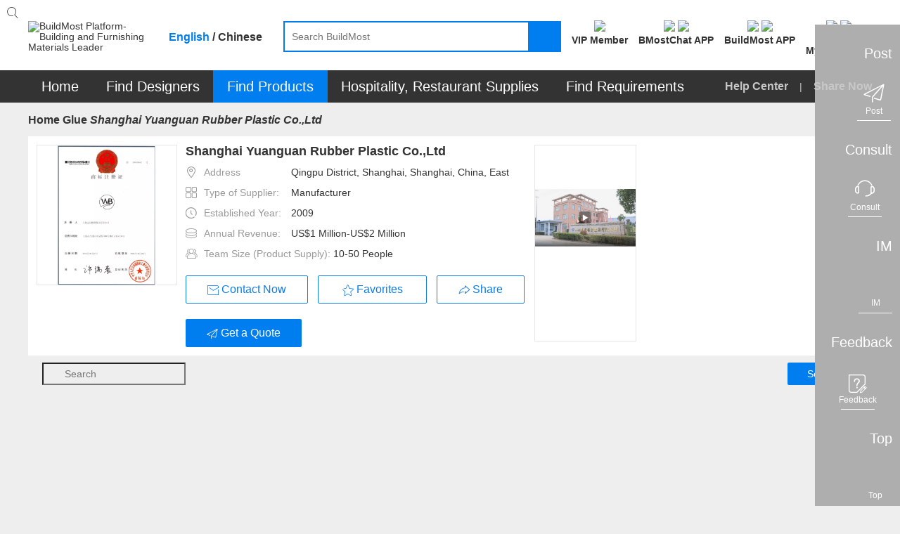

--- FILE ---
content_type: text/html;charset=UTF-8
request_url: https://www.buildmost.com/supplier/supplier_product/product_category_12452_6680.html
body_size: 16856
content:
<!DOCTYPE html>
<html lang="en">

<head>
	<meta charset="UTF-8">
	<meta name="viewport" content="width=device-width, initial-scale=1.0">
	<meta name="keywords"
		content="Shanghai Yuanguan Rubber Plastic Co.,Ltd" />
	<meta name="description"
		content=" Glue" />
	<title> Glue_on BuildMost</title>
	<link rel="stylesheet" type="text/css" href="/css/company_brief-dce93d502b743bf50093ab0a708da0d1.css">
	<link rel="stylesheet" type="text/css" href="/css/supplier_detail-ca24d216afcad31c32c118ec6a4175fe.css">

<meta name="facebook-domain-verification" content="jtvg11zs4ioratcr61mm95jr49krk4" />
<link rel="shortcut icon" href="/favicon.ico"/>
<link rel="stylesheet" href="/im/js/layui/css/layui-4c6b91530fbd3f572e1afd8329fd8b6d.css">
<link rel="stylesheet" href="/css/iconfont/iconfont-10f5b4866e57f340753646ed8e499e56.css">
<link rel="stylesheet" href="/css/iconfont/bm-icon-font/iconfont-e964cf5bd185a162a130df582ee4e6e8.css">
<link rel="stylesheet" href="/im/js/layui/css/bmimstyle-fc6074534c754dc951679937e8882d48.css">
<link rel="stylesheet" href="/css/bm_common-30057ca40a98b1d6f5e3851fa51ab21e.css">
<link rel="stylesheet" type="text/css" href="/css/header-57976e4daba42b9344d6f3644884ce1c.css">
<link rel="stylesheet" href="/css/nav_menu-6d75cb2f590eda355318d7f6ffd6a381.css">
<link rel="stylesheet" href="/css/footer-69a233fd54cf944240befa94af052f97.css">
<link rel="stylesheet" href="/css/introjs-3f050f2c4d70e0dc5d707b321e9f7ad6.css">
<!-- 1334 -->
<link rel="stylesheet" href="/css/leaveList-4a386d3e7189d6f81238b396ac4f2d60.css">
<!-- bmc 聊天窗口 -->
<link rel="stylesheet" href="/plugins/chat-bmc/chat-im-2b13e185646f6aab9af9d3a9bfc9aad8.css">
	<style>
		.NoResultsBox{
			height: 100%;
			line-height: 1;
			display: flex;
			align-items: center;
			flex-direction: column;
			justify-content: center;
			padding: 0;
		}
	</style>
</head>

<body>
	<!-- 页面：供应商详情 位置：/supplier -->
	<div class="header_primary">
<!-- <div class="bg-dark header_info_row">
	<div class="bm_container">
		<div class="fr top_right_menu">
			<a class="inb" href="/help_center.html">
				<span class="iconfont iconzhinan"></span>
				<span class="vc_m">For New Users</span>
			</a>
			<a class="inb" href="https://www.buildmost.com/app.html">
				<span class="iconfont iconmobilephone"></span>
				<span class="vc_m">Get the App</span>
			</a>
			<a class="inb" href="/admin/user/account_management.html">
				<span class="iconfont iconmobilephone"></span>
				<span class="vc_m">旧用户中心入口</span>
			</a>
		</div>
	</div>
</div> -->
<!-- 侧边工具栏 -->
<!-- 中文引用 -->
<style>
</style>
<!-- 1334 留言列表 -->
   <div class="leave-list-box">
		<div class="leave-close-box">
			<span class="leave-realName"></span>
			<span class="leave-close-btn">x</span>
		</div>
		<ul id="leaveMessage_ul">
		</ul>
	</div>
<div class="toolbar">
  <!-- 右侧底部浮动按钮 -->
  <div>
    <div class="toolbar_box toolbar_btn" data-type="1">
      <div class="toolbar_text inb none">Post</div>
      <div class="toolbar_icon inb">
        <div class="toolbar_w">
          <span class="iconfont iconlab-feiji"></span>
          <div style="line-height: 12px;" class="font12">Post</div>
          <!-- <img src="" alt=""> -->
        </div>
      </div>
    </div>
  </div>
  <div>
    <div id="jianyue_tip_div" class="none"></div>
    <div class="toolbar_box goContactUs" data-id="" >
      <div class="toolbar_text inb none">Consult</div>
      <div class="toolbar_icon inb">
        <div class="toolbar_w">
          <span class="iconfont iconkefu"></span>
          <div style="line-height: 12px;" class="font12">Consult</div>
        </div>
      </div>
    </div>
  </div>
  <div class=" imbtn">
    <div class="toolbar_box toolbar_btn toolbar_open_im pos_r" data-type="3">
      <div class="toolbar_text inb none">IM</div>
      <div class="toolbar_icon inb">
        <!-- <image src='/images/load.gif'></image> -->
        <div class="toolbar_w">
          <span class="iconfont newxiaoxi"></span>
          <div style="line-height: 12px;" class="font12">IM</div>
        </div>
      </div>
      <span class="layui-bg-orange imbadge"></span>
    </div>
  </div>
  <!-- 1334 中文版留言 -->
  <!-- <div class="leaveBtn">
    <div class="toolbar_box toolbar_btn  toolbar_open_leave pos_r" data-type=" ">
      <div class="toolbar_text inb none">留言</div>
      <div class="toolbar_icon inb">
        <span class="iconfont iconxiaoxi"></span>
      </div>
      <span class="layui-bg-orange imbadge"></span>
    </div>
  </div> -->

  <div>
    <div class="toolbar_box toolbar_btn" data-type="4">
      <div class="toolbar_text inb none">Feedback</div>
      <div class="toolbar_icon inb">
        <div class="toolbar_w">
          <span class="iconfont iconfankui"></span>
          <div style="line-height: 12px;" class="font12">Feedback</div>
        </div>
      </div>
    </div>
  </div>
  <div>
    <div class="toolbar_box" onclick="backTop()">
      <div class="toolbar_text inb none">Top</div>
      <div class="toolbar_icon inb">
        <div class="toolbar_w" style="border-bottom: none;">
          <span class="iconfont newicondingbu"></span>
          <div style="line-height: 12px;" class="font12">Top</div>
        </div>
      </div>
    </div>
  </div>
</div>	<div class="bm_loading_box">
		<img src="/images/bmloading.gif" alt="" srcset="">
	</div>
	<div class="linkDialog hide">
		<div class="linkModal">
			<form class="layui-form mar-t12" lay-filter="linkForm" id="linkForm">
				<div class="mar-b12 flex_line_center">
					<span class="inp_title" style="width: 80px;"><span class="reg_sy">*</span>标题:</span>
					<div class="flex-item layui-input-inline bm-form-item ">
						<div class="df_inp"><input name="title" type="text" class="layui-input" placeholder="请输入标题"
								autocomplete="off" maxlength="30"></div>
					</div>
				</div>
				<div class="mar-b12 flex_line_center">
					<span class="inp_title" style="width: 80px;"><span class="reg_sy">*</span>内容描述:</span>
					<div class="flex-item layui-input-inline bm-form-item ">
						<div class="df_inp"><textarea  maxlength="120"  autocomplete="off"  name="description" placeholder="请输入内容描述"
							class="layui-textarea"></textarea>
						</div>
					</div>
				</div>
				<div class="tc_c" style="margin-top: 18px"> <button type="submit"
						class="waves-button bm-button-sm waves-effect confirm-btn mar-r12 linkSubmit">确定</button>
					<button class="bm-button-normal bm-button-sm cancel-btn linkCancel" type="button">取消</button>
				</div>
			</form>
		</div>
	</div>	</div>
	<div id="search">
<style>
/* 顶部logo */
.logo_new_header{ color: #fff;width: 100%;height: 100%;display: flex;align-items: center;justify-content: center;}
/* 88*88 5-6个字处理  这里class要链接命名，否则影响其他页面*/
.logo_new_header .namelength6,.logo_new_header .namelength5{font-size: 9px;padding: 0;}
/* 88*88 4个字处理*/
.logo_new_header .namelength4{font-size: 12px;}
.h_user_header_logotext .h_user_img{line-height: normal !important;}
.language-layer {font-weight: bold;}
.fbold{font-weight: bold !important;}
.m_product  .nav_text span{ font-size: 20px;}
.nav-item .tc{ font-size: 20px;}
.menu-help-content a{font-size: 16px;font-weight: bold;}
.nav_sharebtn{font-size: 16px;font-weight: bold;}
.nav_text span{font-size: 20px;}
</style>
<div class="bg-white">
    <div class="bm_container header_search_row flex ">
        <a href="/">
            <div class="layui-inline header_logo_box">
                <img class="header_logo" src="/images/logogai.png"
                    alt="BuildMost Platform-Building and Furnishing Materials Leader" srcset="">
            </div>
        </a>
        <div class="language-layer cursor_pointer">
            <span class="en_US bmLocale" onclick="onLanguage(this,'en_US')">English</span> / 
            <span class="zh_CN bmLocale" onclick="onLanguage(this,'zh_CN')">Chinese</span>
        </div>
        <div class="  flex-item">
            <div class="header_searchbox header_searchbox_content flex">
                <div class="inb pos_r flex-item">
                    <input class="header_search" completer data-suggest="true" data-source=""
                        onkeyup="this.value=this.value.replace(/%/g,'')" autocomplete="off"
                        placeholder="Search BuildMost" id="search_input" type="text"
                        rel="nofllow">
                    <div class="inp_comp_box">
                    </div>
                </div>
                <span class="header_searchicon sendsearch" rel="nofllow">
                    <img src="/images/search.png" alt="" srcset="">
                </span>
            </div>
        </div>
        <div class="pos_r inb search-right flex">
            <!-- 会员中心 -->
            <div class="search-right-item memberEntrance ">
                <a class="bm_a registerBtn registerBtnStyle goMemberCenter" href="/admin/member/member_center.html">
                    <div class="mar-b3">
                        <img class="member_center_img" src="/images/header/member_center.png" />
                    </div>
                    <div class="mar-t5 fbold">
VIP Member                    </div>
                </a>
            </div>   
            <!-- 下载 BMostChat -->
            <span class="search-right-item  getTheAppInfo">
                <a class="header-bmc-download-href bm_a header-icon-box" href="/download_bmostchat.html" target="_blank" cn-href="/cn/download_bmostchat.html">
                    <div class="">
                        <!-- <span class="download_app_icon"></span> -->
                        <!-- <span class="iconfont iconmobilephone font24"></span> -->
                         <img class="header-icon active none" src="/images/new-icon/header/bmc-icon-active.png" />
                         <img class="header-icon default" src="/images/new-icon/header/bmc-icon-default.png" />
                    </div>
                    <div class="mar-t5 fbold">
                        BMostChat APP
                    </div>
                </a>
            </span> 
            <!-- 英文站下载 BuildMost -->
            <span class="search-right-item  getTheAppInfo">
                <a class="bm_a header-icon-box header-bmc-download-href" href="/app.html" cn-href="/cn/app.html" target="_blank">
                    <div class="">
                        <!-- <span class="download_app_icon"></span> -->
                        <!-- <span class="iconfont iconmobilephone font24"></span> -->
                         <img class="header-icon active none" src="/images/new-icon/header/bm-icon-active.png" />
                         <img class="header-icon default" src="/images/new-icon/header/bm-icon-default.png" />
                    </div>
                    <div class="mar-t5 fbold">
                        BuildMost APP
                    </div>
                </a>
            </span>
            <!-- 注册按钮 -->
            <div class="search-right-item no_login_reg none ">
                <a class="bm_a registerBtn registerBtnStyle header-icon-box" href="/register.html">
                    <div  class="">
                        <!-- <span class="iconfont iconbianji font24" style="font-weight: bold;"></span> -->
                         <img class="header-icon active none" src="/images/new-icon/header/signup-icon-active.png" />
                         <img class="header-icon default" src="/images/new-icon/header/signup-icon-default.png" />
                    </div>
                    <div class="mar-t5 fbold">
Sign Up                    </div>
                </a>
            </div>
            <!-- 中文站扫描二维码 -->
            <!-- <span class="search-right-item none chinese-show ">
                <div class="getScanCodeInfo  mar-l20" >
                    <div>
                        <img class="scan_code_icon" src="/images/header/code_cn.png" />
                    </div>
                    <div class=" fbold">
                    </div>

                </div>
            </span> -->
            <!-- 用户中心 -->
            <div class="adminInfoBox search-right-item">
                <div class="bm_a cursor_pointer open_user New_open_user header-icon-box">
                    <div class="">
                        <!-- <span class="iconfont iconyonghu"></span> -->
                         <img class="header-icon active none" src="/images/new-icon/header/login-icon-active.png" />
                         <img class="header-icon default" src="/images/new-icon/header/login-icon-default.png" />
                        <span class="msg_count_box msg_hint_abs none">0</span>
                    </div>
                    <div class="mar-t5 fbold">
                        <div class="no-login">Log In</div>
                        <div class="is-login none">My BuildMost</div>
                        
                    </div>
                </div>
                <!-- 已登录 -->
                <div class="login_hint_box">
                    <div class="message_triangle"><span></span></div>
                    <div class="hint_user_info_box h_user_header">
                        <div class="h_user_img  a2 ">
                            <img class="h_user_img_flage" src="/images/userLogp.png" alt="" srcset="">
                            <div class="logo_new_header" >
                                <span class="logo_text" >
                                    {{item.companyIntroduction }}
                                  </span>
                            </div>
                        </div>
                        <a href="/admin/AccountManagement/Manage_Account.html" class="h_user_name bm_a ">
                            Hello,<span></span>
                        </a>
                    </div>
                    <div class="h_listbox">

                    </div>
                    <button onclick="onclicUser()" class="signintype waves-button bm-button-sm mar-t12" type="button">
Post Requirement                    </button>
                    <div onclick="logout()" class="cursor_pointer a-color-primary mar-t12" type="button">
Log out                    </div>
                </div>
                <!-- 未登录 -->
                <div class="message_hint_box tc_l New_message_hint_box">
                    <div class="message_triangle"><span></span></div>
                    <a href="/login.html">
                        <button class="waves-button bm-button-sm signintype" type="button">
Log In                        </button>
                    </a>
                    <div class="tc_c mar-t10 mar-b3">
                        New to BuildMost ?
                        <a href="/register.html" class="a-color-primary registerBtn">
Sign Up                        </a>
                    </div>
                </div>

            </div>

            <!-- <span class="search-right-item bm_a Opportunities_nav none">
                <div>
                    <span class="iconfont iconbaojiadan font24"></span>
                    <span class="msg_count_box msg_hint_abs">0</span>
                </div>
                <div class="mar-t5 fbold">
My Opportunities                </div>
            </span> -->


            <!-- <div class="search-right-item quotationInfoBox none ">
                <div class="bm_a">
                    <div>
                        <span class="iconfont iconemail font24"></span>
                        <span class="msg_count_box msg_hint_abs">0</span>
                    </div>
                    <div class="mar-t5 fbold">
New Quotation                    </div>
                </div>
                <div class="quotation_hint_box tc_l">
                    <div class="message_triangle"><span></span></div>
                    <a class="mar-b12 bm_a block" href="/admin/requirements/Design_Requirements_ad.html">
For Design Requirements                        <span class="msg_count_box fr des_msg_num">0</span>
                    </a>
                    <a class="bm_a block" href="/admin/requirements/Product_Requirements.html">
For Product Requirements                        <span class="msg_count_box fr prd_msg_num">0</span>
                    </a>
                </div>
            </div> -->
        </div>
    </div>
</div>
<style>
    .registerBtnStyle{
        color: #333333;
    }
    .registerBtnStyle:hover{
        color: #007DEE;
    }
    .getScanCodeInfo{
        margin-right: 10px;
        margin-left: 10px;
    }
</style>	</div>
	<div id="menu a3">
<div class=" bg-dark en-box">
  <ul class="yyui_menu1 bm_container pos_r layui-clear " style="z-index: 999;">
    <!-- 首页 -->
    <li class="nav-item m_home_btn none">
      <h2 class="font14">
        <a class="nav-link pd-4 tc nav_text" href="/" style="color:#FFFFFF">
Home        </a>
      </h2>
    </li>
    <!-- 设计服务商 改为 找设计 -->
    <li class="nav-item m_designservice pos_r new_test">
      <h2 class="font14">
        <a class="nav-link pd-4 tc nav_text" href="#" style="color:#FFFFFF">
Find Designers        </a>
      </h2>
      <div class="designservice_menu">

      </div>
    </li>
    <!-- 室内装修公司 改为 找装修公司 -->
    <li class="nav-item m_engineering pos_r new_test none">
      <h2 class="font14">
        <a class="nav-link pd-4 tc nav_text" href="#" style="color:#FFFFFF">
Find Fit-Out        </a>
      </h2>
    </li>
    <!-- 产品及产品供应商 -- 改为 找产品 -->
    <li class="nav-item m_product pos_r">
      <a class="nav_text color-white" class="nav-link" href="#" style="color:#FFFFFF">
        <span>
Find Products        </span>
        <!-- <img class="cateicon" src="/images/fenlei_icon.png" alt=""> -->
      </a>
      <ul class="" id="fristMenu">
      </ul>
    </li>
    <!-- 酒店、餐厅用品 -->
    <li class="nav-item m_hotel_menu" onclick="hospitality()">
      <a class="nav-link pd-4 tc nav_text" style="color:#FFFFFF">
Hospitality, Restaurant Supplies      </a>
      <div class="hotel-menu-container">

      </div>
    </li>
    <!-- 需求大厅 -->
    <li class="nav-item m_requirements">
      <h2 class="font14">
        <a class="nav-link pd-4 tc nav_text" href="/design_requirement.html" style="color:#FFFFFF">
Find Requirements        </a>
      </h2>
    </li>
    <!-- <span class="menu_vline"></span> -->
    <!-- 骞夸氦浼� -->
    <li class="nav-item none_imp" id="checkCantonFair">
      <a class="nav-link pd-4 tc nav_text" href="/CantonFair.html"><span
          style="display: inline;background: #FF3030;padding: 4px 9px;height: 25px;border-radius: 12px;">
          The 130<sup style="line-height: initial;">th</sup> Canton Fair</span></a>
    </li>
    <!-- <span class="menu_vline"></span> -->
   <!--  <li class="nav-item m_news">
      <h2 class="font14">
        <a class="nav-link pd-4 tc nav_text" href="/news" style="color:#FFFFFF">Articles</a>
      </h2>
    </li> -->
    <span class="fr font16 color-default3 menu-help-content ">
      <a class="" href="/help_center.html">
Help Center      </a>
      
      <span class="mar-lr12 inb xian" >|</span>
      <span>
<span class="nav_sharebtn inb">
  <span class="none chinese-hide iconfont"></span>
  <span>Share Now</span>
  <div class="nav_sharenews">
    <div class="nav_share_felxe">
      <!-- 朋友圈 -->
      <img src="/images/shareIcon/share_wxCircle.png" onclick="nav_share(1)" alt="" srcset="">
      <!-- whatapp -->
      <img src="/images/shareIcon/share_WhatsApp.png" onclick="nav_share(5)" alt="" srcset="">
      <!-- Facebook -->
      <img src="/images/shareIcon/share_Facebook.png" onclick="nav_share(3)" alt="" srcset="">
      <!-- LinkedIn -->
      <img src="/images/shareIcon/share_LinkedIn.png" onclick="nav_share(4)" alt="" srcset="">
      <!-- Twitter -->
      <img src="/images/shareIcon/share_Twitter.png" onclick="nav_share(2)" alt="" srcset="">
      <!-- Weibo -->
      <img src="/images/shareIcon/share_Weibo.png" onclick="nav_share(6)" alt="" srcset="">
    </div>
  </div>
  <div class="nav_share_cn" style="display: none;">
    <div class="nav_share_felxe">
      <!--qq -->
      <img src="/images/qq.png" onclick="nav_share(7)" alt="" srcset="">
      <!--qq空间-->
      <img src="/images/qzshare.png" onclick="nav_share(8)" alt="" srcset="">
      <!--微信-->
      <img src="/images/wechat.png" onclick="nav_share(1)" alt="" srcset="">
      <!--微信朋友圈-->
      <img src="/images/wechat-circle.png" onclick="nav_share(9)" alt="" srcset="">
      <!--微博-->
      <img src="/images/weibo.png" onclick="nav_share(6)" alt="" srcset="">
    </div>
  </div>
</span>      </span>
    </span>

  </ul>
</div>	</div>
	<div class="bm_container a2">
		<div class="layui-breadcrumb-row a1">

			<span class="layui-breadcrumb" lay-separator=">">
				<a href="/" >Home</a>
					<a href="/supplier/supplier_category_1281.html" >Glue</a>
					<a href="/supplier/supplier_product/product_category_12452_6680.html"
						>
						<cite class="breadcrumb_name">Shanghai Yuanguan Rubber Plastic Co.,Ltd</cite>
					</a>
			</span>
		</div>
  <div class="company_info layui-clear pos_r flex">
    <div class="c_imgbox pos_r">
      <!-- 1108 -->
      <img class="company_img"
        src="https://img.buildmost.com/image%2F20190422%2F61ffeebd-e113-4272-8f0b-c17871d27d37_%E6%B3%A8%E5%86%8C.png?x-image-process=image/resize,w_200,h_200"
        alt="Shanghai Yuanguan Rubber Plastic Co.,Ltd" srcset="">
    </div>
    <div class="c_infobox flex-item">
      <h1 class="c_title font18 font_w_b mar-b12 flex" >
        <div class="c_name_member " >
          <div class="bm_ellipsis" title="Shanghai Yuanguan Rubber Plastic Co.,Ltd" >
            Shanghai Yuanguan Rubber Plastic Co.,Ltd
          </div>
        </div>
      </h1>

        <div class="c_info_text ">
          <span class="iconfont icon_address color-default4 mar-r10"></span>
          <span class="color-default4 vc_m mar-r4">Address</span>
          <span class="chinese-show none" title="Qingpu District, Shanghai, Shanghai, China, East Asia">Qingpu District, Shanghai, Shanghai, China, East Asia</span>
          <span class="chinese-hide none" title="Qingpu District, Shanghai, Shanghai, China, East Asia">Qingpu District, Shanghai, Shanghai, China, East Asia</span>
        </div>
        <div class="c_info_text ">
          <span class="iconfont icon_suppliertype color-default4 mar-r10"></span>
          <span class="color-default4 vc_m mar-r4">Type of Supplier:</span>
          <span title="Manufacturer">
            Manufacturer
          </span>
        </div>
        <div class="c_info_text ">
          <span class="iconfont icon_date color-default4 mar-r10"></span>
          <span class="color-default4 vc_m mar-r4">Established Year:</span>
            <span>2009 </span>
        </div>
        <div class="c_info_text ">
          <span class="iconfont icon_shouru color-default4 mar-r10"></span>
          <span class="color-default4 vc_m mar-r4">Annual Revenue:</span>
          <span>US$1 Million-US$2 Million</span>
        </div>
        <div class="c_info_text ">
          <span class="iconfont icon_teamsize color-default4 mar-r10"></span>
          <span class="color-default4 vc_m mar-r4">Team Size (Product Supply):</span>
          <span>10-50 People</span>
        </div>
      
      <div class="c_btnrow">
        <button class="waves-button bm-button-lg bm-button-normal open_im mar-r10 btn_x_center chinese-hide" data-supplier="product_supplier" data-type="seller" data-id="6680">
          <div class="btn_flex_center" >
            <span class="iconfont iconemail vc_b"></span>
            <span class="vc_m true-up">Contact Now</span>
          </div>
        </button>
        <!-- 1334 -->
          <button class="waves-button bm-button-lg bm-button-normal leave_message_btn  mar-r10 btn_x_center chinese-show none" data-supplier="product_supplier"  data-id="6680" receive-user-id="6680" company-name="Shanghai Yuanguan Rubber Plastic Co.,Ltd" target-type=" " id=" " target-type2="true">
            <div class="btn_flex_center" >
              <span class="iconfont iconemail vc_b a1"></span>
              <span class="vc_m true-up">Contact Now</span>
            </div>
        </button>
     	  <button class="waves-button favoritebtn bm-button-lg bm-button-normal btn_x_center mar-r10">
          <div class="btn_flex_center" >
            <span class="iconfont iconfavorite vc_t"></span>
            <span class="vc_m">Favorites</span>
          </div>
        </button>
        <button class="waves-button bm-button-lg bm-button-normal vc_m mar-r10 mar-b12 btn_x_center shareBtn none" onclick="shareType()">
					<div class="btn_flex_center" >
						<span class="iconfont iconskip"></span>
						<span class="vc_m true-up">Share</span>
					</div>
				</button>
        <button class="waves-button directedBtn bm-button-lg btn_x_center" onclick="directedBtn('6680')"  data-id="6680">
          <div class="btn_flex_center" >
            <span class="iconfont iconlab-feiji vc_t"></span>
            <span class="vc_m">Get a Quote</span>
          </div>
        </button>
      </div>
    </div>
      <div class="layui-carousel cursor_pointer" id="carouselbox" lay-filter="carouselbox">
        <div carousel-item class="carouse_item companyinfo_carouse">

          <!--  -->


            <div class="img_center carouseimgbox">
              <img layer-src="https://img.buildmost.com/image%2F20190422%2F00e2489f-b788-4959-bb94-dc67f9b0fbed_company.png" alt="Shanghai Yuanguan Rubber Plastic Co.,Ltd"
                src="https://img.buildmost.com/image%2F20190422%2F00e2489f-b788-4959-bb94-dc67f9b0fbed_company.png?x-image-process=image/resize,w_466,h_280">
            </div>





        </div>
      </div>
  </div>

  <input value="" class="isComponyInfo" hidden />
  <input value="6680" class="companyUserId" hidden />
  <input value="5558" class="companyId" hidden />
  <input value="Shanghai Yuanguan Rubber Plastic Co.,Ltd" class="companyName" hidden />
  <!-- 弹窗选择产品分类 -->
  <form class="selectPdClass layui-form none" lay-filter="selectPdClass" onsubmit="return false">
    <div class="selectPdClass_box">
      <div class="filter_box">
        <!-- 供应商名称  筛选框 -->
        <div class="layui-input-inline filter_search">
          <span class="iconfont iconsearch abs_s_icon"></span>
          <input type="text" name="port" placeholder="Search" autocomplete="off"
            class="layui-input searchinp">
        </div>
        <button class="waves-button bm-button-sm  waves-effect supsearchbtn" type="button">
Search        </button>
      </div>
      <div class="ss_selected_box">
        <div class="ss_companyNametagTextn_box">

        </div>
      </div>
      <!-- 选项 -->
      <div class="ss_company_box">

      </div>
      <div class="ssbottombox tc_c">
        <div class="sspagebox " id="sspagebox"></div>
        <div class="">
          <button disabled class="waves-button bm-button-sm  waves-effect mar-r50 Confirm_sup" lay-submit
            lay-filter="*">
Confirm          </button>
          <button class="waves-button bm-button-sm bm-button-primary vc_t  waves-effect closesup" type="button">
Cancel          </button>
        </div>
      </div>
    </div>
  </form>
			<div class="tab_box">
				<div class="layui-tab layui-tab-card des-tab-card" lay-filter="tabcute">
					<div class="tabnavbox">
						<ul class="layui-tab-title nav_container des-tab-title">
								<li lay-id="0" class="layui-this">
									<a href="/supplier/supplier_product/product_category_12452_6680.html">
Products									</a>
								</li>
							<li lay-id="1">
								<a href="/supplier/company_information_6680.html">
Company Profile								</a>
							</li>
							<li lay-id="3">
								<a href="/supplier/contact_6680.html">
Contact Us								</a>
							</li>
						</ul>
					</div>
					<div class="layui-tab-content ">
						<div class="layui-tab-item layui-clear layui-show">
							<!-- 产品信息 -->
							<div class="products_menu ">
								<div class="pd-l12 pd-r12" >
									<div class="menu_title font16 font_w_b">Product Categories</div>
								</div>
								<ul class="category_tree">
									<ul class="one tree-menu">
										<!-- seo优化新增start -->
										<!-- 一级 -->
										<div class="categoryListTree" >
													<li info-id="1281" class=" " >
														<a class="other_category" title="Mats"
															href="/supplier/supplier_product/product_category_1858_6680.html">
															<h2 class="font14 bm_ellipsis category_name">
																Mats
															</h2>
														</a>
													</li>
													<li info-id="1281" class=" " >
														<a class="other_category" title="PVC Flooring"
															href="/supplier/supplier_product/product_category_1864_6680.html">
															<h2 class="font14 bm_ellipsis category_name">
																PVC Flooring
															</h2>
														</a>
													</li>
													<li info-id="1281" class=" " >
														<a class="other_category" title="Wallpaper"
															href="/supplier/supplier_product/product_category_1879_6680.html">
															<h2 class="font14 bm_ellipsis category_name">
																Wallpaper
															</h2>
														</a>
													</li>
													<li info-id="1281" class=" bm_text_atv active" >
														<a class="other_category" title="Glue"
															href="/supplier/supplier_product/product_category_12452_6680.html">
															<h2 class="font14 bm_ellipsis category_name">
																Glue
															</h2>
														</a>
													</li>
										</div>
										<!-- seo优化新增end   -->
										<!-- 机电分类特殊处理：只显示3级分类 -->
									</ul>
								</ul>
								<div class="products_down">
									<button class="waves-button downcate bm-button-lg bm-button-primary" style="display: none;">
Download Catalogue									</button>
								</div>
							</div>
							<div class="right_content fl">
								<div class="products_info">
									<div class="layui-breadcrumb-row ">
										<h2 class="layui-breadcrumb font14 inb bm_ellipsis" lay-separator=">" >
											<a class="Product_breadcrumb3 color-default4" title="Stone,Tiles,Flooring & Walls Material > Flooring Accessories > Glue" ><cite>Stone,Tiles,Flooring & Walls Material > Flooring Accessories > Glue</cite></a>
										</h2>
									</div>
									<div class="products_info_box">
										<div class="layui-carousel inb cursor_pointer" id="carouselbox2" lay-filter="carouselbox2">
											<div carousel-item class="carouse_item product_carouse">
														<div class="img_center carouseimgbox2"><img src="https://img.buildmost.com/image/20201105/0bf58a6c-dc9c-4528-95e3-a983efa6501d.jpg"
																alt="Glue">
														</div>
											</div>
										</div>
										<div class="products_info_detail">

											<div class="c_title font18 font_w_b mar-b20">
												<span class="categaname">
													Glue												</span>
											</div>
											<div class="c_title font16 font_w_b mar-b30 ">FOB:
												<span class="color-warning">
													&nbsp;USD
													0
													-
													2500
												</span>
												<label class="chinese-show"> 元 / </label>Piece(s)
											</div>


											<div class="c_info_text c_info_text2 ">
												<span class="color-default4">Min. order</span>
												<span>100 <span class="color-default4">Piece(s)</span></span>
											</div>
												<div class="c_info_text c_info_text2">
													<span class="color-default4">Production Time:</span>
													<span>30 days</span>
												</div>

												<div class="c_info_text c_info_text2 ">
													<span class="color-default4">Terms of Payment:</span>
													<span title="T/T">T/T</span>
												</div>

												<div class="c_info_text c_info_text2 ">
													<span class="color-default4">Terms of Price:</span>
													<span title="FOB">FOB</span>
												</div>


												<div class="c_info_text c_info_text2 ">
													<span class="color-default4">Main Port of Export:</span>
													<span title="Shanghai">Shanghai</span>
												</div>

												<div class="c_info_text c_info_text2 ">
													<span class="color-default4">Place of Origin:</span>
													<span title="China">China</span>
												</div>

												<div class="c_info_text c_info_text2 ">
													<span class="color-default4">Sale/Service Area:</span>
													<span class="bm_a cursor_pointer showarea" data-id="12452">
Click to check this company's service area													</span>
												</div>

												<div class="c_info_text c_info_text2 ">
													<span class="color-default4">Sample:</span>
													<span>Free</span>
												</div>
										</div>
									</div>
									<div class="layui-row" >
										<div class="inb layui-col-xs5 layui-col-sm5 layui-col-md6">
											<div class="carouse_view noscroll ">
														<div class="img_center carouseviewbox "
															data-index="0">
															<img src="https://img.buildmost.com/image/20201105/0bf58a6c-dc9c-4528-95e3-a983efa6501d.jpg?x-image-process=image/resize,w_80,h_80"
																alt="Glue">
														</div>
											</div>
										</div>
										<div class="inb vc_m layui-col-xs7 layui-col-sm7 layui-col-md6">

											<button class="waves-button bm-button-lg bm-button-normal open_im btn_x_center none chinese-hide" data-name="Glue" data-image="https://img.buildmost.com/image/20201105/0bf58a6c-dc9c-4528-95e3-a983efa6501d.jpg"
												data-type="other">
												<div class="btn_flex_center" >
													<span class="iconfont iconemail vc_b"></span>
													<span class="vc_m true-up">Contact Now</span>
												</div>
											</button>
											<button class="waves-button mar-l12 bm-button-lg bm-button-normal btn_x_center" onclick="Postreq()">
												<div class="btn_flex_center" >
													<span class="iconfont iconfont iconlab-feiji vc_b"></span>
													<span class="vc_m">Get a Quote</span>
												</div>
											</button>
										</div>
									</div>
								</div>
								<div class="product_content">
									<!-- SEO 系列商品 -->
									<!-- SEO 系列商品 -->
								</div>
							</div>
						</div>
					</div>
				</div>
			</div>
	</div>
	</div>
	<div class="bottom-footer bg-dark" id="footer">
<!--底部部分!-->
<div class="bg-dark mar-t30">
	<div class="footer_box">
		<div class="flex footer_Settled color-default5 font18 tc_c">
			<a href="/settlement_product_supplier.html">Join as a Product Supplier</a>
			<a href="/settlement_design_service_providers.html">Join as a Design Service Provider</a>
			<a href="/settlement_indoor_decoration.html" class="chinese-show none">Join as an Interior Design Company</a>
		</div>
		<div class="footer_link " id="footer_link">
			<div><a  href="/about_us.html">About Us</a></div>
			<div class="footerline"></div>
			<div><a  href="/contact_us.html">Contact Us</a></div>
			<div class="footerline"></div>
			<div><a  href="/disclaimer.html">Disclaimer</a></div>
			<div class="footerline"></div>
			<div><a  href="/terms_of_service.html">Terms of Service</a></div>
			<div class="footerline"></div>
			<div><a  href="/legal_statement.html">Legal Statement </a></div>
			<div class="footerline"></div>
			<div><a  href="/privacy_policy.html">Privacy Policy</a></div>
			<div class="footerline"></div>
			<div><a  href="/help_center.html">Help Center</a></div>
		</div>
		<div class="footersharerow">
			<span class="footer_downtext chinese-hide none">Download the App on:</span>
			<a href="https://apps.apple.com/cn/app/buildmost/id1478244016" target="_blank" class="mar-r10 chinese-hide none">
				<img src="/images/IOS_footer.png" class="vc_m" alt="" srcset="">
				<span class="min_downtext">IOS</span>
			</a>
			<a href="https://play.google.com/store/apps/details?id=com.buildmost.yekalon" target="_blank" class="chinese-hide none">
				<img class="vc_m" src="/images/Andriod_footer.png" alt="" srcset="">
				<span class="min_downtext">Android</span>
			</a>
			<div class="f_shareicon inb">
				<span class="footer_downtext">Follow Us:</span>
				<img class="chinese-hide none" onclick="bottomShare(1)" src="/images/footer7.png" alt="Facebook" srcset="">
				<img class="chinese-hide none" onclick="bottomShare(2)" src="/images/footer8.png" alt="Twitter" srcset="">
				<img onclick="showwechat()" src="/images/footer9.png" alt="Wechat" srcset="">
			</div>
		</div>
		<div class="color-default4 pd-b20">
Copyright © 2017-<div class="websiteCurrentYear" >2023</div> buildmost.com. YEKALON HK LIMITED  All rights reserved. 
		</div>
		<div class="color-default4 pd-b20 tc_c">
		  <a href="https://beian.miit.gov.cn/#/Integrated/index" target="_blank" >粤ICP备09090392号</a>
		</div>
		<div class="wechatmodal">
			<div class="wechatmodalbox">
				<div class="w_title">Visit BuildMost Official Account
					<img class="wechatclose" src="/images/wechatclose.png" alt="" srcset="">
				</div>
				<div class="codebox">
					<div class="inb">
						<img src="/images/ercode1.png" alt="" srcset="">
						<div class="tx_c">English</div>
					</div>
					<div class="fr">
						<img src="/images/ercode2.png" alt="" srcset="">
						<div class="tx_c">Chinese</div>
					</div>
				</div>
			</div>
		</div>
	</div>
</div>

	</div>

<script type="text/javascript" src="/js/plugin/jquery-3.7.1.min-c9771cc3e90e18f5336eedbd0fffb2cf.js"></script>
<script type="text/javascript" src="/js/plugin/jquery-migrate-3.5.2.min-16239ee87630e9f7af25f3e90f9ebb26.js"></script>
<script type="text/javascript" src="/js/plugin/jquery.lazyload.min-399b2ab2268c02336437ac883fe516f1.js"></script>
<script type="text/javascript" src="/js/plugin/clipboard-945fc983fe7bb6fbf3d3ad76f5246b11.js"></script>
<script type="text/javascript" src="/js/plugin/download2-3a2db6df702032c70da019434a384be8.js"></script>
<script type="text/javascript" src="/js/plugin/ripple-2397fdf48f5cc2af0be5794ee26dbe96.js"></script>
<script type="text/javascript" src="/im/js/layui/layui.js"></script>
<script type="text/javascript" src="/im/js/layui/lay/modules/layer.js"></script>
<script type="text/javascript" src="/js/track-70cf4d170d9515c3415d59e5a272d34d.js"></script>
<script type="text/javascript" src="/js/component/inquirySidebar-22c3f74e63b3d4bb7ba6ad14cb971dc7.js"></script>
<script type="text/javascript" src="/admin/js/jquery.qrcode.min.js"></script>
<script type="text/javascript" src="/js/plugin/spark-md5.min-86e75ba615bbdd2ec44f0f15d3ca2e85.js"></script>
<script type="text/javascript" src="/js/breakpoint-upload-88dc94227f60fea0691c1b31803ae807.js"></script>

<script type="text/javascript" src="/js/plugin/jquery.i18n.properties-15ff32e3445638579a377ada97a713dd.js"></script>
<script type="text/javascript" src="/js/plugin/fuse-da4e6622737dfbaa3cdcde96adcb3003.js"></script>
<script src="/js/component/location-21c252159f106bbb5fa077e55e7e5c0a.js"></script>
<script src="/js/url_param-5b90b961cd680d40e3eaf20aa9cf3943.js"></script>
<!-- <script src="https://unpkg.com/vconsole@latest/dist/vconsole.min.js"></script>
<script>
  // VConsole 默认会挂载到 `window.VConsole` 上
  var vConsole = new window.VConsole();
</script> -->

<script>
function loadBundles(lang) {
	jQuery.i18n.properties({
	    name:'messages', 
	    path:'/i18n/', 
	    mode:'map',
	    language:lang, 
	    callback: function() {
	    }
	});
}
// zh_CN 中文  en_US 英文
//var bmLocale = 'zh_CN';
var bmLocale = 'en_US';

if(bmLocale === 'zh_CN') {
	$('body').addClass('chinese-box')
} else {
	$('body').addClass('en-box')
}
// bmc 增加
window.process = {
	env: {
		NODE_ENV: 'production'
	}
};
// end

$(function () {
	window.bmLocale = bmLocale
	localStorage.setItem('bmLocale', bmLocale)
	loadBundles(bmLocale);
	$("."+bmLocale).addClass("activity") //语言文字高亮
	if(bmLocale == 'zh_CN'){
		// 加载广告文件
		if(testReturn()) {
			loadJS('/js/component/ad_cn.js')
		}
		document.body.style.fontFamily = "Source Han Sans CN"
		// $(".nav_share_cn").show();
	} else {
		// 加载广告文件
		if(testReturn()) {
			loadJS('/js/component/ad_en.js')
		}
		// $(".nav_share_cn").hide();
		document.body.style.fontFamily = "Arial"
	}
});
//中英文站切换-监听登录消息反馈
window.addEventListener('message', function (e) {
	var bmLocale = localStorage.getItem('bmLocale') || 'zh_CN'
	var target = getLanguageUrl(bmLocale == "zh_CN" ? "en_US" : "zh_CN")
	if (e.origin !== target.domain) {
		return false; //这个判断一下是不是域名跳转过来的
	}
	if ( typeof(e.data) == 'string' && e.data.indexOf('userInfo') !== -1 && e.data.indexOf('loginToken') !== -1) {
		var data = JSON.parse(e.data);
		if(data.userInfo) {
			localStorage.setItem("userInfo", data.userInfo);//保存 userinfo
			localStorage.setItem("loginToken", data.loginToken);//保存loginToken
			window.location.reload()
		}
		
		var backUrl= localStorage.getItem('loginBackUrl') 
		if(backUrl) {
			window.location.href = backUrl;//跳转回退地址
			localStorage.removeItem("loginBackUrl");
		}
	}
}, false);
//存在多次执行message接收为防止占用过多内存
window.removeEventListener('message', function (e) {}, false);

function bmI18n (prop, param, par1, par2) {
	return $.i18n.prop(prop, param, par1, par2)
}
// 测试环境不加载统计文件
function testReturn () {
	var windowHost = window.location.hostname
	var testIpList = [
		'127.0.0.1', '192.168', 'localhost'
	]
	if(testIpList.indexOf(windowHost) !== -1 || windowHost.indexOf('192.168') !== -1) {
		return false
	}
	return true
}

</script>	
<!-- bmc 增加 -->
<script src="https://unpkg.com/vue@3/dist/vue.global.js"></script>
<!-- bmc 聊天窗口 -->
<script src="/plugins/chat-bmc/chat-im.umd-429abf3617c2e18d04096490e359b2b1.js"></script>
<!-- bmc 会话窗口 -->
<script src="/plugins/chat-bmc/chat-im-window.umd-d6c9df55aa42babdba6c6724689d2079.js"></script>
<!-- end -->
<script type="text/javascript" src="/js/bm_common-b43ddbdfe58c465ec739744a41f7eaf9.js"></script>
<script type="text/javascript" src="/js/component/header-primary-589a3fcc4c5a8508ca1bef26af426679.js"></script>
<script type="text/javascript" src="/js/intro-d94237041940ab4365f63e45de3d1686.js"></script>
<script type="text/javascript" src="/js/leave_msg/leave_msg-a8de007771cbc338bf5a0e516883df8c.js"></script>
<script type="text/javascript" src="/js/material/home_menu-d2be5db4fcdeb59fb89567385b88c233.js"></script>
<script type="text/javascript" src="/js/plugin/jquery.lgyslide-b5182843137bce2da7aaa42e92c97fd6.js"></script>
<script type="text/javascript" src="/js/getImageCode-df756b2de9db33278e41aa577f655359.js"></script>
<script type="text/javascript" src="/js/component/nav-bar-62d5065e5fc175b379e72c93e6ca0e0d.js"></script>


<!-- Baidu site tag (gtag.js) - Baidu Analytics -->
<script  type="text/javascript">
	if(testReturn()) {
	
	window.dataLayer = window.dataLayer || [];
	function gtag() { dataLayer.push(arguments); }
	gtag('js', new Date());

	gtag('config', 'UA-127809892-1');
	var bdId = '9af069f34a9a48434ab141031c2675ce'  // 英文站
	if(bmLocale === 'zh_CN') {
		bdId = '7a811ead89baea2ffe1bf868d010ec7d'  // 中文
	}
	var _hmt = _hmt || [];
	(function () {
		// var hm = document.createElement("script");
		// hm.src = "https://hm.baidu.com/hm.js?" + bdId;
		// var s = document.getElementsByTagName("script")[0];
		// s.parentNode.insertBefore(hm, s);
		// 百度浏览统计代码速度优化
		document.write("<scr"+"ipt src='https://hm.baidu.com/hm.js?" + bdId +"'></sc"+"ript>")
		// 百度竞价统计
		document.write("<scr"+"ipt src='https://hm.baidu.com/hm.js?f6742b1d20f78de7b162972a6d7d4c76'></sc"+"ript>")

		 
		if(bmLocale !== 'zh_CN') {
			var bp = document.createElement('script');
			/* var curProtocol = window.location.protocol.split(':')[0];
			if (curProtocol === 'https') { */
				bp.src = 'https://zz.bdstatic.com/linksubmit/push.js';
			/* }
			else {
				bp.src = 'http://push.zhanzhang.baidu.com/push.js';
			} */
			// var s = document.getElementsByTagName("script")[0];
			// s.parentNode.insertBefore(bp, s);
			document.write("<scr"+"ipt src='" + bp.src +"'></sc"+"ript>")
		}
		if(bmLocale == 'zh_CN') {
			(function(b,a,e,h,f,c,g,s){b[h]=b[h]||function(){(b[h].c=b[h].c||[]).push(arguments)};
			b[h].s=!!c;g=a.getElementsByTagName(e)[0];s=a.createElement(e);
			s.src="//s.union.360.cn/"+f+".js";s.defer=!0;s.async=!0;g.parentNode.insertBefore(s,g)
			})(window,document,"script","_qha",606094,false);
		}
	})();
}
</script>
<!-- 谷歌代码 -->
<noscript><img height="1" width="1" style="display:none"
	src="https://www.facebook.com/tr?id=1172365983345399&ev=PageView&noscript=1"
  /></noscript>
<!-- Facebook 买家落地页 -->
  <noscript><img height="1" width="1" style="display:none"
	src="https://www.facebook.com/tr?id=676943867006317&ev=PageView&noscript=1"
  /></noscript>
<!-- Google Tag Manager (noscript) -->
<noscript>
	<iframe src="https://www.googletagmanager.com/ns.html?id=GTM-NZFDRFS5" height="0" width="0" style="display:none;visibility:hidden"></iframe>
</noscript>
<!-- End Google Tag Manager (noscript) -->
	<!-- 服务语言公共组件 -->
	<div class="none layui-form complete-language-com" >
<div class="language-content none">
  <!-- 服务语言 口语 -->
  <div class="p-weiKan pin-cunton mar-b12" id="E-languageSpoken">
    <div class="p-bt vc_t">
      <span class="col-R">*</span>
      <span class="font_w_b">Language (Spoken)</span>:
    </div>
    <div class="layui-input-inline bm-form-item p-value serviceLanguage flex-item">

      <div class="desc color-default4 mar-b10 isLanguageshtmlNone none" >Please select all your communication languages. This can help connect you with more requirements faster.</div>
      <!-- 口语 官方 -->
      <div class="CommonOfficialLanguages ">
         <!-- 1595-不展示 -->
        <div class="isLanguageshtmlNone none">
          <div class="mar-b8 mar-r12 inb official-title" >
            <span class="font_w_b " >Official Recommended Communication Languages (Based on Location/Address You Enter):</span>
            <span class="col-R not-choose-country none" >
              <span class="choose-address" >Please choose your address first.</span>
              <!-- 只有发布设计需求显示 -->
              <span class="color-default4 design-requirement-show none mar-l20" >Official recommended communication languages will be displayed after you have selected the address.</span>
            </span>
          </div>
        </div>
        <div
          class="designServiceLanguage inb designServiceLanguage-hide"
          id="designServiceLanguageCommon"
        ></div>
      </div>
      <!-- 口语 标准 -->
      <div class="StandardLanguages ">
        <div class="mar-b6" >
          <span class="" >Other Communication Languages:</span>
          <span class="color-default4" >You can simply select from some international common languages.</span>
        </div>
        <div class="designServiceLanguage" id="designServiceLanguage"></div>
        <div class="languageOther">
          <!-- 口语 -->
            <span class="color-primary cursor_pointer addMoreLanguage" type="spoken" >+ Add More</span>
            <span class="color-default4 pd-l6">You can add other languages that are not shown above.</span>
        </div>
      </div>
      <!-- 用于验证 -->
      <input id="languageSpokenRequired" name="languageSpokenRequired" value=""
      class="required-input"  />
      <div class="errorMake designServiceLanguage_error">
Cannot be blank !      </div>
    </div>
    <!-- Not 发布 设计需求 和 产品需求 不显示 -->
    <div class="Not" id="P-languageSpoken">
      <div class="Not2">
        <div class="notrough">
          <p class="pe tc_l ellipsis3">
            Verification Failed:<br />
          </p>
        </div>
      </div>
    </div>
  </div>
  <!-- 服务语言 书面 -->
  <div class="p-weiKan pin-cunton mar-b12" id="E-languageWritten">
    <div class="p-bt vc_t">
      <span class="col-R">*</span>
      <span class="font_w_b">Language (Written)</span>:
    </div>
    <div class="layui-input-inline bm-form-item p-value writtenLanguage-com flex-item">
      <div class="desc color-default4 mar-b10 isLanguageshtmlNone none" >Please select all your communication languages. This can help connect you with more requirements faster.</div>
      <!-- 书面 官方 -->
      <div class="CommonOfficialLanguages ">
        <!-- 1595 -不展示 -->
        <div class="isLanguageshtmlNone none">
          <div class="mar-b8 mar-r12 inb official-title" >
            <span class="font_w_b isLanguageshtmlNone none" >Official Recommended Communication Languages (Based on Location/Address You Enter):</span>
            
            <span class="col-R not-choose-country none" >
              <span class="choose-address" >Please choose your address first.</span>
              <!-- 只有发布设计需求显示 -->
              <span class="color-default4 design-requirement-show none mar-l20" >Official recommended communication languages will be displayed after you have selected the address.</span>
            </span>
          </div>
        </div>
        <!-- 是否一致 -->
        <div class="flex-radio">
          <div>
            <span class="onitemRadio"><input class="onitemRadioval"  type="radio" name="LanguagesRadio" value="ACCORD" title="Same as Spoken Language"></span>
          </div>
          <div>
            <span class="onitemRadio"><input class="onitemRadioval"  type="radio" name="LanguagesRadio" value="DISAGREE" title="Different from Spoken Language"></span>
          </div>
         
          
        </div>
       
        <!-- end -->

        <!-- 1595  不再展示 -->
        <div
          class="designServiceLanguageWritten inb designServiceLanguage-hide isLanguageshtmlNone"
          id="designServiceLanguageWrittenCommon"
        ></div>
      </div>
      <!-- 书面 标准 选择不一致展示-->
      <div class="StandardLanguages StandardLanguages-written none">
        <div class="mar-b6" >
          <span class="" >Other Communication Languages:</span>
          <span class="color-default4" >You can simply select from some international common languages.</span>
        </div>
        <div
          class="designServiceLanguageWritten"
          id="designServiceLanguageWritten"
        ></div>
        <div class="languageOther">
          <!-- 口语 -->
            <span class="color-primary cursor_pointer addMoreLanguage" type="written" >+ Add More</span>
            <span class="color-default4 pd-l6">You can add other languages that are not shown above.</span>
        </div>
      </div>
      <!-- 1595取消书面-用于验证  -->
      <!-- <input id="languageWrittenRequired" name="languageWrittenRequired" value="" 
      class="required-input"  />
      <div class="errorMake designServiceLanguageWritten_error">
Cannot be blank !      </div> -->
      <div class="errorMake designServiceLanguageWritten_error">
Cannot be blank !      </div>
    </div>
    <!-- Not 发布 设计需求 和 产品需求 不显示 -->
    <div class="Not" id="P-languageWritten">
      <div class="Not2">
        <div class="notrough">
          <p class="pe tc_l ellipsis3">
            Verification Failed:<br />
          </p>
        </div>
      </div>
    </div>
  </div>
</div>
<!-- 弹窗 -->
<div class="service_language_modal none" >
  <div class="layui-form service_language_content" >
    <div class="serach_box" >
      <input name="saerchLanguage" placeholder="Enter your language and select." class="layui-input" />
    </div>
    <div class="language_list_content" >
      
    </div>
  </div>
  <div class="language_btn" >
    <button
      class="waves-button cursor_pointer waves-effect vc_m bm-button-sm mar-r12 language_confirm_btn"
      type="button">
Confirm    </button>
    <button
      class="waves-button  bm-button-normal cursor_pointer waves-effect vc_m  bm-button-sm language_cancel_btn "
      type="button"
      >
Cancel    </button>
    <div class="desc color-default4 mar-t10" >
If your languages are not shown above, please contact us: <a href="mailto:service@buildmost.com" ><strong class="color-primary" >service@buildmost.com</strong></a>    </div>
  </div>
</div>
<style>
  /* 弹窗样式 */
  .service_language_modal {
    padding: 20px 0 10px 0;
    padding-top: 12px;
  }
  .language-content .not-choose-country {
    display: block;
    margin-top: 8px;
}
.language-content .not-choose-country.none {
  display: none;
}
.post_container .language-content .p-bt {
  text-align: left;
  width: auto;
}
  .service_language_modal .serach_box {
    padding: 0 20px;
    padding-bottom: 6px;
  }
  .service_language_modal .language_item {
    display: inline-block;
    margin-top: 6px;
    margin-bottom: 6px;
    width: 180px;
  }
  .service_language_modal .language_item.none {
    display: none;
  }
  .language_list_content {
    padding: 0 20px;
    padding-top: 6px;
    height: 390px;
    overflow-y: auto;
  }
  .language_list_content .country-no-data {
    text-align: center;
    margin-top: 80px;
    color: #999;
  }
  .language_btn {
    padding: 12px;
    padding-top: 8px;
    padding-bottom: 0;
    text-align: center;
  }
  .layer-model-title {
    padding-left: 60px;
    text-align: center;
  }
  .language_item .layui-form-checkbox {
    width: 100%;
  }
  .language_item .layui-form-checkbox span {
    width: calc(100% - 28px);
  }
  .chinese-box .p-bt {
    width: 130px;
  }
  .p-bt {
    width: 160px;
    text-align: right;
    padding-right: 10px;
    word-wrap: break-word;
    /* line-height: 20px; */
  }
  .p-weiKan {
    width: 100%;
    margin: 0 auto;
    display: flex;
    margin-bottom: 20px;
    position: relative;
    border-radius: 14px;
    /* align-items: flex-start; */
}
  .errorMake {
    color: #FF1B1B;
    font-size: 13px;
    margin-top: 5px;
    display: none;
}
.official-title {
  line-height: 18px;
}

/* .languageLayer .layui-layer-setwin {
  top: 10px;
}
.languageLayer .layui-layer-ico {
  background-image: url(/images/new-icon/close_999.png);
  background-position: inherit;
  background-size: 100%;
  width: 25px;
  height: 25px;
} */
.languageLayer .language-content {
  padding: 20px 30px 0 30px;
}
.languageLayer .language-content .p-bt {
  color: #999;
}
/* .en-box .languageLayer .language-content .pin-cunton {
  flex-flow: column;
} */
/* 1595 */
.flex-radio{
  display: flex;
  /* justify-items: flex-start; */
  flex-direction:column; 
}
.onitemRadio:first-child{
  margin-bottom: 10px;
}
.itemRadio:first-child{
  margin-right: 26px;  

  }
.special-indent{
  text-indent: -17px;
  margin-left: 16px;
}
</style>
	</div>
<!-- BMostChat -->
 <!-- 聊天容器 聊天窗口 -->
 <div id="chat-app">
	<div class="chat-container" id="chatContainer">
		<buildmost-chat></buildmost-chat>
	</div>
</div>
<!-- BMC 会话窗口 -->
<div id="window-app">
	<div class="chat-window" id="chatWindow">
		<buildmost-chat-window></buildmost-chat-window>
	</div>
</div>
 <div class="none bmostchat-container" >
	<div class="bmstchat-close" >
		<i class="bmostchat-close-bg" ></i>
		<img class="bmstchat-close-icon" src="/images/close.png" ></img>
		
	</div>
	<div class="bmostchat-content">
		<iframe src="" id="bmostchatIframe" width="375px" height="580px"
		allowfullscreen="true"
webkitallowfullscreen="true"
mozallowfullscreen="true"></iframe>
	</div>
 </div>
<!-- 充值弹窗 -->
<!-- 充值页面 -->
<div class="recharge-content layui-form none">
  <div class="recharge-item mar-b20">
    <span>充值账号：</span>
    <span class="user-account">BMyyyyy</span>
  </div>
  <div class="recharge-item">
    <span>充值数额：</span>
    <div class="recharge-price-box">

    </div>
  </div>
  <div class="recharge-item">
    <div class="agreement font12 mar-t20">
      <input type="checkbox" name="agreement" class="layui-input" lay-skin="primary" title="我已阅读并且同意"
        lay-filter="agreement" value="1" />
      <span class="color-primary agreement-text cursor_pointer">《素材纠纷提交须知》</span>
    </div>
    <div class="errorMake">
      Cannot be blank !    </div>
  </div>
  <div class="recharge-item mar-t20">
    <span>支付方式：</span>
    <span class="">
      <input name="payType" value="2" title="微信" type="radio" checked lay-filter="payType">
      <input name="payType" value="1" title="支付宝" type="radio" lay-filter="payType"/>
    </span>
  </div>
  <div class="tc_c mar-t20">
    <button class="waves-button waves-effect bm-button-sm">确定</button>
    <button class="waves-button waves-effect bm-button-sm bm-button-normal mar-l12">取消</button>
  </div>
</div>
<style>
  .recharge-content {
    padding: 20px;
  }

  .recharge-content .recharge-price-item {
    padding: 12px;
    display: inline-block;
    text-align: center;
    border: 1px solid #E5E5E5;
    border-radius: 4px;
    cursor: pointer;
    position: relative;
  }
  .recharge-content .recharge-price-item.checked {
    border: 1px solid #007DEE;
  }
  .recharge-content .recharge-price-item .checked-icon {
    display: none;
    width: 43px;
    height: 30px;
    position: absolute;
    right: -1px;
    bottom: 0;
  }
  .recharge-content .recharge-price-item.checked .checked-icon {
    display: inline-block;
  }

  .recharge-content .recharge-price-item .bm-icon-content {
    width: 44px;
    height: 44px;
    margin: auto;
  }

  .recharge-content .recharge-price-item .bm-icon-content img {
    max-width: 100%;
  }

  .recharge-price-box {
    margin-top: 16px;
  }

  .recharge-price-item+.recharge-price-item {
    margin-left: 12px;
  }

  .recharge-bm {
    margin-top: 18px;
    margin-bottom: 12px;
  }
</style>
<script type="text/javascript" src="/js/recharge/index-08ac7839deb7575354ce7945b108e263.js"></script>		<script type="text/javascript" src="/js/plugin/jquery.validate-536bc14dd25c7fab1577ed0ab7bbda42.js"></script>
		<script src="/js/supplier_company_brief-a4b62dfcbf5b58d31954c02a6ff80df4.js"></script>
		<script src="/js/supplier_detail-d545ff323e734c1d72e375f21eb420f1.js"></script>
		<script>
			var info = {"brands":"","categoryId1":204,"categoryId2":245,"categoryId3":1281,"categoryName":"Stone,Tiles,Flooring & Walls Material > Flooring Accessories > Glue","categoryName1":null,"categoryName2":null,"categoryName3":"Glue","currency":"USD","deliveryTime":"30","fobHighPrice":2500.00,"fobStartPrice":0.01,"id":12452,"linkUserName":null,"localPriceHigh":null,"localPriceStart":0,"minimumQty":100.0,"packing":null,"paymentMode":"T/T","port":"Shanghai","productCount":39,"productImgList":["https://img.buildmost.com/image/20201105/0bf58a6c-dc9c-4528-95e3-a983efa6501d.jpg"],"providMode":"Free","remark":"","saleCountrys":"Cameroon, Central African Republic, Chad, Equatorial Guinea, Gabon, The Democratic Republic of Sao Tome and Principe, The Democratic Republic of the Congo, The Republic of Congo ","seriesList":null,"sourceArea":"CONTINENT_AREA_EAST_ASIA","sourceCountry":"COUNTRY_CN","sourceCountryName":"China","tradeMode":"FOB","unit":"Piece(s)"};
			var i_caseimg = 'https://img.buildmost.com/image/20201105/0bf58a6c-dc9c-4528-95e3-a983efa6501d.jpg'
			$(".open_im").attr("data-type", "other")
			$(".open_im").attr("data-image", i_caseimg)
			$(".open_im").attr("data-name", info.categoryName3)
			console.log(info)
	var paddingLeft = 12;
			var flag = 'true';
			var categoryList = 
                        [
                                {"categoryId":239,"categoryId1":null,"categoryName":"Mats","categoryName1":null,"categoryNameCn1":null,"categoryTwoList":null,"companyId":5558,"isClick":true,"supplierCategoryId":1858,"userId":6680},
                                {"categoryId":225,"categoryId1":null,"categoryName":"PVC Flooring","categoryName1":null,"categoryNameCn1":null,"categoryTwoList":null,"companyId":5558,"isClick":true,"supplierCategoryId":1864,"userId":6680},
                                {"categoryId":700,"categoryId1":null,"categoryName":"Wallpaper","categoryName1":null,"categoryNameCn1":null,"categoryTwoList":null,"companyId":5558,"isClick":true,"supplierCategoryId":1879,"userId":6680},
                                {"categoryId":1281,"categoryId1":null,"categoryName":"Glue","categoryName1":null,"categoryNameCn1":null,"categoryTwoList":null,"companyId":5558,"isClick":true,"supplierCategoryId":12452,"userId":6680}
                        ]
            ;

			console.log(categoryList)
			var html = renderLeftCategory(categoryList, 0)
			$('.categoryListTree').html(html)

  // 产品三级分类
  // 获取当前高亮，把父级 也高亮
  // $('li.bm_text_atv.active').parent('.tree-menu').removeClass('none').prev('li').addClass('active is_open')
  // .parent('.tree-menu').removeClass('none').prev('li').addClass('active is_open')
  // .parent('.tree-menu').removeClass('none').prev('li').addClass('active is_open');
	$('li.bm_text_atv.active').parents('.tree-menu').removeClass('none').prev('li').addClass('active is_open')
  // 只展开 当前层级
			function renderLeftCategory(data, level) {
				var html = ''
					var pdlStyle = paddingLeft;
					if(level) {
						pdlStyle = paddingLeft + level * 4
					}
				level = level + 1
				data.forEach(function(item) {
					var style = ' style="padding-left: '+ pdlStyle +'px" '
					var categoryName = item.name || item.categoryName
					if(item.childrenCount && item.childrenCount > 0) {
						html += '<li '+ style +' id="'+item.id+'" info-id="'+info.id+'" class="one_menu  '+ (item.supplierCategoryId == info.id ? 'bm_text_atv' : '')+'">' +

							'<h2 class="font14 bm_ellipsis category_name" title="'+categoryName +'">'+
								categoryName +
							'</h2>'+
							'<span class="iconfont more_arrow"></span>'+
						'</li>';
						if(item.children && item.children.length) {
							var twoHtml = renderLeftCategory(item.children, level)
							html += '<ul class="tree-menu two none" >'+
								twoHtml +
								'</ul>'
						}
					} else if (item.childrenCount == 0) {
						html += '<li '+ style +' id="'+item.id+'" user-id="'+item.userId+'" company-id="'+item.companyId +'" supplier-id="' +item.supplierCategoryId+'" info-id="'+info.categoryId3+'" class="one_menu last '+ (item.supplierCategoryId == info.id ? 'bm_text_atv active' : '')+'">' +
											'<a class="" title="'+categoryName+'" href="/supplier/supplier_product/product_category_'+item.supplierCategoryId+'_'+item.userId+'.html">' +
												'<h2 class="font14 bm_ellipsis category_name">' +
								categoryName +
												'</h2>' +
											'</a>' +
										'</li>'
					} else if (level === 1 && flag) {
						html += '<li '+ style +' info-id="'+info.categoryId3+'" class="one_menu last  '+ (item.supplierCategoryId == info.id ? 'bm_text_atv active' : '')+'">' +
											'<a class="other_category" title="'+categoryName+'" href="/supplier/supplier_product/product_category_'+item.supplierCategoryId+'_'+item.userId+'.html">' +
												'<h2 class="font14 bm_ellipsis category_name">' +
								categoryName +
												'</h2>' +
											'</a>' +
										'</li>'
					}
				})
				return html
			}
			function Postreq() {
				if (loginToken) {
					if(!loginUserVerificationInfo()) {
						return false
					}
					if(!onClickItemHasPermission('r')) {
						return false
					}
					var companyNameURICode =  encodeURIComponent(companyName)
					var newlastCategory =  encodeURIComponent("Glue")
					var param = {
						userId:'5558',//被指定的用户ID
						categoryId:"1281", //产品分类ID
					}
					$.ajax({
						type: "POST",
						url: "/demand/getAssignProductDemand",
						contentType: "application/json",
						data: JSON.stringify(param),
						success: function success(r) {
							if (r.retCode == 1 && r.data) {
								var contentHtml =
								'<div class="open">' +
									bmI18n('common.text.open')+
								'</div>'
								layer.open({
									title: bmI18n('common.title.open'),
									skin: 'bluemodal3',
									area: '480px',
									content: contentHtml,
									btn: [bmI18n('common.btn.confirm'), bmI18n('common.btn.cancel')],
									yes: function (index, layero) {
										layer.close(index);
										window.open("/more_product_demand/releaseRequirement.html?c_companyId=6680&c_companyName="+ companyNameURICode +"&c_name="+newlastCategory+"&c_id=1281&companyId=5558");
									},
									btn2: function (index) {
										layer.close(index);
									}
								});
							}else{
								window.open("/more_product_demand/releaseRequirement.html?c_companyId=6680&c_companyName="+ companyNameURICode +"&c_name="+newlastCategory+"&c_id=1281&companyId=5558");
							}
						}
					}) 
					// window.open("/more_product_demand/releaseRequirement.html?c_companyId=6680&c_companyName="+ companyNameURICode +"&c_name="+newlastCategory+"&c_id=1281&companyId=5558");
								
				} else {
					loginModal()
				}
			}
		</script>
</body>

</html>

--- FILE ---
content_type: application/javascript
request_url: https://www.buildmost.com/js/plugin/jquery.validate-536bc14dd25c7fab1577ed0ab7bbda42.js
body_size: 11916
content:
/*!
 * jQuery Validation Plugin v1.14.0
 *
 * http://jqueryvalidation.org/
 *
 * Copyright (c) 2015 Jörn Zaefferer
 * Released under the MIT license
 */
(function (factory) {
	if (typeof define === "function" && define.amd) {
		define(["jquery"], factory);
	} else {
		factory(jQuery);
	}
}(function ($) {
	$(function () {
		$.extend($.fn, {
			// http://jqueryvalidation.org/validate/
			validate: function (options) {

				// if nothing is selected, return nothing; can't chain anyway
				if (!this.length) {
					if (options && options.debug && window.console) {
						console.warn("Nothing selected, can't validate, returning nothing.");
					}
					return;
				}

				// check if a validator for this form was already created
				var validator = $.data(this[0], "validator");
				if (validator) {
					return validator;
				}

				// Add novalidate tag if HTML5.
				this.attr("novalidate", "novalidate");

				validator = new $.validator(options, this[0]);
				$.data(this[0], "validator", validator);

				if (validator.settings.onsubmit) {

					this.on("click.validate", ":submit", function (event) {
						if (validator.settings.submitHandler) {
							validator.submitButton = event.target;
						}

						// allow suppressing validation by adding a cancel class to the submit button
						if ($(this).hasClass("cancel")) {
							validator.cancelSubmit = true;
						}

						// allow suppressing validation by adding the html5 formnovalidate attribute to the submit button
						if ($(this).attr("formnovalidate") !== undefined) {
							validator.cancelSubmit = true;
						}
					});

					// validate the form on submit
					this.on("submit.validate", function (event) {
						if (validator.settings.debug) {
							// prevent form submit to be able to see console output
							event.preventDefault();
						}
						function handle() {
							var hidden, result;
							if (validator.settings.submitHandler) {
								if (validator.submitButton) {
									// insert a hidden input as a replacement for the missing submit button
									hidden = $("<input type='hidden'/>")
										.attr("name", validator.submitButton.name)
										.val($(validator.submitButton).val())
										.appendTo(validator.currentForm);
								}
								result = validator.settings.submitHandler.call(validator, validator.currentForm, event);
								if (validator.submitButton) {
									// and clean up afterwards; thanks to no-block-scope, hidden can be referenced
									hidden.remove();
								}
								if (result !== undefined) {
									return result;
								}
								return false;
							}
							return true;
						}

						// prevent submit for invalid forms or custom submit handlers
						if (validator.cancelSubmit) {
							validator.cancelSubmit = false;
							return handle();
						}
						if (validator.form()) {
							if (validator.pendingRequest) {
								validator.formSubmitted = true;
								return false;
							}
							return handle();
						} else {
							validator.focusInvalid();
							return false;
						}
					});
				}

				return validator;
			},
			// http://jqueryvalidation.org/valid/
			valid: function () {
				var valid, validator, errorList;

				if ($(this[0]).is("form")) {
					valid = this.validate().form();
				} else {
					errorList = [];
					valid = true;
					validator = $(this[0].form).validate();
					this.each(function () {
						valid = validator.element(this) && valid;
						errorList = errorList.concat(validator.errorList);
					});
					validator.errorList = errorList;
				}
				return valid;
			},

			// http://jqueryvalidation.org/rules/
			rules: function (command, argument) {
				var element = this[0],
					settings, staticRules, existingRules, data, param, filtered;

				if (command) {
					settings = $.data(element.form, "validator").settings;
					staticRules = settings.rules;
					existingRules = $.validator.staticRules(element);
					switch (command) {
						case "add":
							$.extend(existingRules, $.validator.normalizeRule(argument));
							// remove messages from rules, but allow them to be set separately
							delete existingRules.messages;
							staticRules[element.name] = existingRules;
							if (argument.messages) {
								settings.messages[element.name] = $.extend(settings.messages[element.name], argument.messages);
							}
							break;
						case "remove":
							if (!argument) {
								delete staticRules[element.name];
								return existingRules;
							}
							filtered = {};
							$.each(argument.split(/\s/), function (index, method) {
								filtered[method] = existingRules[method];
								delete existingRules[method];
								if (method === "required") {
									$(element).removeAttr("aria-required");
								}
							});
							return filtered;
					}
				}

				data = $.validator.normalizeRules(
					$.extend(
						{},
						$.validator.classRules(element),
						$.validator.attributeRules(element),
						$.validator.dataRules(element),
						$.validator.staticRules(element)
					), element);

				// make sure required is at front
				if (data.required) {
					param = data.required;
					delete data.required;
					data = $.extend({ required: param }, data);
					$(element).attr("aria-required", "true");
				}

				// make sure remote is at back
				if (data.remote) {
					param = data.remote;
					delete data.remote;
					data = $.extend(data, { remote: param });
				}

				return data;
			}
		});

		// Custom selectors
		$.extend($.expr[":"], {
			// http://jqueryvalidation.org/blank-selector/
			blank: function (a) {
				return !$.trim("" + $(a).val());
			},
			// http://jqueryvalidation.org/filled-selector/
			filled: function (a) {
				return !!$.trim("" + $(a).val());
			},
			// http://jqueryvalidation.org/unchecked-selector/
			unchecked: function (a) {
				return !$(a).prop("checked");
			}
		});

		// constructor for validator
		$.validator = function (options, form) {
			this.settings = $.extend(true, {}, $.validator.defaults, options);
			this.currentForm = form;
			this.init();
		};

		// http://jqueryvalidation.org/jQuery.validator.format/
		$.validator.format = function (source, params) {
			if (arguments.length === 1) {
				return function () {
					var args = $.makeArray(arguments);
					args.unshift(source);
					return $.validator.format.apply(this, args);
				};
			}
			if (arguments.length > 2 && params.constructor !== Array) {
				params = $.makeArray(arguments).slice(1);
			}
			if (params.constructor !== Array) {
				params = [params];
			}
			$.each(params, function (i, n) {
				source = source.replace(new RegExp("\\{" + i + "\\}", "g"), function () {
					return n;
				});
			});
			return source;
		};

		$.extend($.validator, {

			defaults: {
				messages: {},
				groups: {},
				rules: {},
				errorClass: "error",
				validClass: "valid",
				errorElement: "label",
				focusCleanup: false,
				focusInvalid: true,
				errorContainer: $([]),
				errorLabelContainer: $([]),
				onsubmit: true,
				ignore: ":hidden",
				ignoreTitle: false,
				onfocusin: function (element) {
					this.lastActive = element;

					// Hide error label and remove error class on focus if enabled
					if (this.settings.focusCleanup) {
						if (this.settings.unhighlight) {
							this.settings.unhighlight.call(this, element, this.settings.errorClass, this.settings.validClass);
						}
						this.hideThese(this.errorsFor(element));
					}
				},
				onfocusout: function (element) {
					if (!this.checkable(element) && (element.name in this.submitted || !this.optional(element))) {
						this.element(element);
					}
				},
				onkeyup: function (element, event) {
					// Avoid revalidate the field when pressing one of the following keys
					// Shift       => 16
					// Ctrl        => 17
					// Alt         => 18
					// Caps lock   => 20
					// End         => 35
					// Home        => 36
					// Left arrow  => 37
					// Up arrow    => 38
					// Right arrow => 39
					// Down arrow  => 40
					// Insert      => 45
					// Num lock    => 144
					// AltGr key   => 225
					var excludedKeys = [
						16, 17, 18, 20, 35, 36, 37,
						38, 39, 40, 45, 144, 225
					];

					if (event.which === 9 && this.elementValue(element) === "" || $.inArray(event.keyCode, excludedKeys) !== -1) {
						return;
					} else if (element.name in this.submitted || element === this.lastElement) {
						this.element(element);
					}
				},
				onclick: function (element) {
					// click on selects, radiobuttons and checkboxes
					if (element.name in this.submitted) {
						this.element(element);

						// or option elements, check parent select in that case
					} else if (element.parentNode.name in this.submitted) {
						this.element(element.parentNode);
					}
				},
				highlight: function (element, errorClass, validClass) {
					if (element.type === "radio") {
						this.findByName(element.name).addClass(errorClass).removeClass(validClass);
					} else {
						$(element).addClass(errorClass).removeClass(validClass);
					}
				},
				unhighlight: function (element, errorClass, validClass) {
					if (element.type === "radio") {
						this.findByName(element.name).removeClass(errorClass).addClass(validClass);
					} else {
						$(element).removeClass(errorClass).addClass(validClass);
					}
				}
			},

			// http://jqueryvalidation.org/jQuery.validator.setDefaults/
			setDefaults: function (settings) {
				$.extend($.validator.defaults, settings);
			},

			messages: {
				required: bmI18n("common.required"),
				remote: bmI18n("common.remote"),
				email: bmI18n("common.email"),
				url: bmI18n("common.url"),
				date: bmI18n("common.date"),
				dateISO: bmI18n("common.dateISO"),
				number: bmI18n("common.number"),
				mobile: bmI18n("common.mobile"),
				digits: bmI18n("common.digits"),
				creditcard: bmI18n("common.creditcard"),
				equalTo: bmI18n("common.equalTo"),
				maxlength: $.validator.format(bmI18n("common.maxlength") + " {0} " + bmI18n("common.characters")),
				minlength: $.validator.format(bmI18n("common.minlength") + " {0}" + bmI18n("common.characters")),
				rangelength: $.validator.format(bmI18n("common.range") + "{0} " + bmI18n("common.and") + " {1} " + bmI18n("common.charactersLong")),
				range: $.validator.format(bmI18n("common.range") + " {0} " + bmI18n("common.and") + " {1}"),
				max: $.validator.format(bmI18n("common.max") + " {0}."),
				min: $.validator.format(bmI18n("common.min") + " {0}.")
			},

			autoCreateRanges: false,

			prototype: {

				init: function () {
					this.labelContainer = $(this.settings.errorLabelContainer);
					this.errorContext = this.labelContainer.length && this.labelContainer || $(this.currentForm);
					this.containers = $(this.settings.errorContainer).add(this.settings.errorLabelContainer);
					this.submitted = {};
					this.valueCache = {};
					this.pendingRequest = 0;
					this.pending = {};
					this.invalid = {};
					this.reset();

					var groups = (this.groups = {}),
						rules;
					$.each(this.settings.groups, function (key, value) {
						if (typeof value === "string") {
							value = value.split(/\s/);
						}
						$.each(value, function (index, name) {
							groups[name] = key;
						});
					});
					rules = this.settings.rules;
					$.each(rules, function (key, value) {
						rules[key] = $.validator.normalizeRule(value);
					});

					function delegate(event) {
						var validator = $.data(this.form, "validator"),
							eventType = "on" + event.type.replace(/^validate/, ""),
							settings = validator.settings;
						if (settings[eventType] && !$(this).is(settings.ignore)) {
							settings[eventType].call(validator, this, event);
						}
					}

					$(this.currentForm)
						.on("focusin.validate focusout.validate keyup.validate",
							":text, [type='password'], [type='file'], select, textarea, [type='number'], [type='search'], " +
							"[type='tel'], [type='url'], [type='email'], [type='datetime'], [type='date'], [type='month'], " +
							"[type='week'], [type='time'], [type='datetime-local'], [type='range'], [type='color'], " +
							"[type='radio'], [type='checkbox']", delegate)
						// Support: Chrome, oldIE
						// "select" is provided as event.target when clicking a option
						.on("click.validate", "select, option, [type='radio'], [type='checkbox']", delegate);

					if (this.settings.invalidHandler) {
						$(this.currentForm).on("invalid-form.validate", this.settings.invalidHandler);
					}

					// Add aria-required to any Static/Data/Class required fields before first validation
					// Screen readers require this attribute to be present before the initial submission http://www.w3.org/TR/WCAG-TECHS/ARIA2.html
					$(this.currentForm).find("[required], [data-rule-required], .required").attr("aria-required", "true");
				},

				// http://jqueryvalidation.org/Validator.form/
				form: function () {
					this.checkForm();
					$.extend(this.submitted, this.errorMap);
					this.invalid = $.extend({}, this.errorMap);
					if (!this.valid()) {
						$(this.currentForm).triggerHandler("invalid-form", [this]);
					}
					this.showErrors();
					return this.valid();
				},

				checkForm: function () {
					this.prepareForm();
					for (var i = 0, elements = (this.currentElements = this.elements()); elements[i]; i++) {
						this.check(elements[i]);
					}
					return this.valid();
				},

				// http://jqueryvalidation.org/Validator.element/
				element: function (element) {
					var cleanElement = this.clean(element),
						checkElement = this.validationTargetFor(cleanElement),
						result = true;

					this.lastElement = checkElement;

					if (checkElement === undefined) {
						delete this.invalid[cleanElement.name];
					} else {
						this.prepareElement(checkElement);
						this.currentElements = $(checkElement);

						result = this.check(checkElement) !== false;
						if (result) {
							delete this.invalid[checkElement.name];
						} else {
							this.invalid[checkElement.name] = true;
						}
					}
					// Add aria-invalid status for screen readers
					$(element).attr("aria-invalid", !result);

					if (!this.numberOfInvalids()) {
						// Hide error containers on last error
						this.toHide = this.toHide.add(this.containers);
					}
					this.showErrors();
					return result;
				},

				// http://jqueryvalidation.org/Validator.showErrors/
				showErrors: function (errors) {
					if (errors) {
						// add items to error list and map
						$.extend(this.errorMap, errors);
						this.errorList = [];
						for (var name in errors) {
							this.errorList.push({
								message: errors[name],
								element: this.findByName(name)[0]
							});
						}
						// remove items from success list
						this.successList = $.grep(this.successList, function (element) {
							return !(element.name in errors);
						});
					}
					if (this.settings.showErrors) {
						this.settings.showErrors.call(this, this.errorMap, this.errorList);
					} else {
						this.defaultShowErrors();
					}
				},

				// http://jqueryvalidation.org/Validator.resetForm/
				resetForm: function () {
					if ($.fn.resetForm) {
						$(this.currentForm).resetForm();
					}
					this.submitted = {};
					this.lastElement = null;
					this.prepareForm();
					this.hideErrors();
					var i, elements = this.elements()
						.removeData("previousValue")
						.removeAttr("aria-invalid");

					if (this.settings.unhighlight) {
						for (i = 0; elements[i]; i++) {
							this.settings.unhighlight.call(this, elements[i],
								this.settings.errorClass, "");
						}
					} else {
						elements.removeClass(this.settings.errorClass);
					}
				},

				numberOfInvalids: function () {
					return this.objectLength(this.invalid);
				},

				objectLength: function (obj) {
					/* jshint unused: false */
					var count = 0,
						i;
					for (i in obj) {
						count++;
					}
					return count;
				},

				hideErrors: function () {
					this.hideThese(this.toHide);
				},

				hideThese: function (errors) {
					errors.not(this.containers).text("");
					this.addWrapper(errors).hide();
				},

				valid: function () {
					return this.size() === 0;
				},

				size: function () {
					return this.errorList.length;
				},

				focusInvalid: function () {
					if (this.settings.focusInvalid) {
						try {
							$(this.findLastActive() || this.errorList.length && this.errorList[0].element || [])
								.filter(":visible")
								.focus()
								// manually trigger focusin event; without it, focusin handler isn't called, findLastActive won't have anything to find
								.trigger("focusin");
						} catch (e) {
							// ignore IE throwing errors when focusing hidden elements
						}
					}
				},

				findLastActive: function () {
					var lastActive = this.lastActive;
					return lastActive && $.grep(this.errorList, function (n) {
						return n.element.name === lastActive.name;
					}).length === 1 && lastActive;
				},

				elements: function () {
					var validator = this,
						rulesCache = {};

					// select all valid inputs inside the form (no submit or reset buttons)
					return $(this.currentForm)
						.find("input, select, textarea")
						.not(":submit, :reset, :image, :disabled")
						.not(this.settings.ignore)
						.filter(function () {
							if (!this.name && validator.settings.debug && window.console) {
								console.error("%o has no name assigned", this);
							}

							// select only the first element for each name, and only those with rules specified
							if (this.name in rulesCache || !validator.objectLength($(this).rules())) {
								return false;
							}

							rulesCache[this.name] = true;
							return true;
						});
				},

				clean: function (selector) {
					return $(selector)[0];
				},

				errors: function () {
					var errorClass = this.settings.errorClass.split(" ").join(".");
					return $(this.settings.errorElement + "." + errorClass, this.errorContext);
				},

				reset: function () {
					this.successList = [];
					this.errorList = [];
					this.errorMap = {};
					this.toShow = $([]);
					this.toHide = $([]);
					this.currentElements = $([]);
				},

				prepareForm: function () {
					this.reset();
					this.toHide = this.errors().add(this.containers);
				},

				prepareElement: function (element) {
					this.reset();
					this.toHide = this.errorsFor(element);
				},

				elementValue: function (element) {
					var val,
						$element = $(element),
						type = element.type;

					if (type === "radio" || type === "checkbox") {
						return this.findByName(element.name).filter(":checked").val();
					} else if (type === "number" && typeof element.validity !== "undefined") {
						return element.validity.badInput ? false : $element.val();
					} else if (type === "mobile" && typeof element.validity !== "undefined") {
						return element.validity.badInput ? false : $element.val();
					}

					val = $element.val();
					if (typeof val === "string") {
						return val.replace(/\r/g, "");
					}
					return val;
				},

				check: function (element) {
					element = this.validationTargetFor(this.clean(element));

					var rules = $(element).rules(),
						rulesCount = $.map(rules, function (n, i) {
							return i;
						}).length,
						dependencyMismatch = false,
						val = this.elementValue(element),
						result, method, rule;

					for (method in rules) {
						rule = { method: method, parameters: rules[method] };
						try {

							result = $.validator.methods[method].call(this, val, element, rule.parameters);

							// if a method indicates that the field is optional and therefore valid,
							// don't mark it as valid when there are no other rules
							if (result === "dependency-mismatch" && rulesCount === 1) {
								dependencyMismatch = true;
								continue;
							}
							dependencyMismatch = false;

							if (result === "pending") {
								this.toHide = this.toHide.not(this.errorsFor(element));
								return;
							}

							if (!result) {
								this.formatAndAdd(element, rule);
								return false;
							}
						} catch (e) {
							if (this.settings.debug && window.console) {
								//console.log( "Exception occurred when checking element " + element.id + ", check the '" + rule.method + "' method.", e );
							}
							if (e instanceof TypeError) {
								e.message += ".  Exception occurred when checking element " + element.id + ", check the '" + rule.method + "' method.";
							}

							throw e;
						}
					}
					if (dependencyMismatch) {
						return;
					}
					if (this.objectLength(rules)) {
						this.successList.push(element);
					}
					return true;
				},

				// return the custom message for the given element and validation method
				// specified in the element's HTML5 data attribute
				// return the generic message if present and no method specific message is present
				customDataMessage: function (element, method) {
					return $(element).data("msg" + method.charAt(0).toUpperCase() +
						method.substring(1).toLowerCase()) || $(element).data("msg");
				},

				// return the custom message for the given element name and validation method
				customMessage: function (name, method) {
					var m = this.settings.messages[name];
					return m && (m.constructor === String ? m : m[method]);
				},

				// return the first defined argument, allowing empty strings
				findDefined: function () {
					for (var i = 0; i < arguments.length; i++) {
						if (arguments[i] !== undefined) {
							return arguments[i];
						}
					}
					return undefined;
				},

				defaultMessage: function (element, method) {
					return this.findDefined(
						this.customMessage(element.name, method),
						this.customDataMessage(element, method),
						// title is never undefined, so handle empty string as undefined
						!this.settings.ignoreTitle && element.title || undefined,
						$.validator.messages[method],
						"<strong>Warning: No message defined for " + element.name + "</strong>"
					);
				},

				formatAndAdd: function (element, rule) {
					var message = this.defaultMessage(element, rule.method),
						theregex = /\$?\{(\d+)\}/g;
					if (typeof message === "function") {
						message = message.call(this, rule.parameters, element);
					} else if (theregex.test(message)) {
						message = $.validator.format(message.replace(theregex, "{$1}"), rule.parameters);
					}
					this.errorList.push({
						message: message,
						element: element,
						method: rule.method
					});

					this.errorMap[element.name] = message;
					this.submitted[element.name] = message;
				},

				addWrapper: function (toToggle) {
					if (this.settings.wrapper) {
						toToggle = toToggle.add(toToggle.parent(this.settings.wrapper));
					}
					return toToggle;
				},

				defaultShowErrors: function () {
					var i, elements, error;
					for (i = 0; this.errorList[i]; i++) {
						error = this.errorList[i];
						if (this.settings.highlight) {
							this.settings.highlight.call(this, error.element, this.settings.errorClass, this.settings.validClass);
						}
						this.showLabel(error.element, error.message);
					}
					if (this.errorList.length) {
						this.toShow = this.toShow.add(this.containers);
					}
					if (this.settings.success) {
						for (i = 0; this.successList[i]; i++) {
							this.showLabel(this.successList[i]);
						}
					}
					if (this.settings.unhighlight) {
						for (i = 0, elements = this.validElements(); elements[i]; i++) {
							this.settings.unhighlight.call(this, elements[i], this.settings.errorClass, this.settings.validClass);
						}
					}
					this.toHide = this.toHide.not(this.toShow);
					this.hideErrors();
					this.addWrapper(this.toShow).show();
				},

				validElements: function () {
					return this.currentElements.not(this.invalidElements());
				},

				invalidElements: function () {
					return $(this.errorList).map(function () {
						return this.element;
					});
				},

				showLabel: function (element, message) {
					var place, group, errorID,
						error = this.errorsFor(element),
						elementID = this.idOrName(element),
						describedBy = $(element).attr("aria-describedby");
					if (error.length) {
						// refresh error/success class
						error.removeClass(this.settings.validClass).addClass(this.settings.errorClass);
						// replace message on existing label
						error.html(message);
					} else {
						// create error element
						error = $("<" + this.settings.errorElement + ">")
							.attr("id", elementID + "-error")
							.addClass(this.settings.errorClass)
							.addClass("bm_error")
							.html(message || "");

						// Maintain reference to the element to be placed into the DOM
						place = error;
						if (this.settings.wrapper) {
							// make sure the element is visible, even in IE
							// actually showing the wrapped element is handled elsewhere
							place = error.hide().show().wrap("<" + this.settings.wrapper + "/>").parent();
						}
						if (this.labelContainer.length) {
							this.labelContainer.append(place);
						} else if (this.settings.errorPlacement) {
							this.settings.errorPlacement(place, $(element));
						} else {
							place.insertAfter(element);
						}

						// Link error back to the element
						if (error.is("label")) {
							// If the error is a label, then associate using 'for'
							error.attr("for", elementID);
						} else if (error.parents("label[for='" + elementID + "']").length === 0) {
							// If the element is not a child of an associated label, then it's necessary
							// to explicitly apply aria-describedby

							errorID = error.attr("id").replace(/(:|\.|\[|\]|\$)/g, "\\$1");
							// Respect existing non-error aria-describedby
							if (!describedBy) {
								describedBy = errorID;
							} else if (!describedBy.match(new RegExp("\\b" + errorID + "\\b"))) {
								// Add to end of list if not already present
								describedBy += " " + errorID;
							}
							$(element).attr("aria-describedby", describedBy);

							// If this element is grouped, then assign to all elements in the same group
							group = this.groups[element.name];
							if (group) {
								$.each(this.groups, function (name, testgroup) {
									if (testgroup === group) {
										$("[name='" + name + "']", this.currentForm)
											.attr("aria-describedby", error.attr("id"));
									}
								});
							}
						}
					}
					if (!message && this.settings.success) {
						error.text("");
						if (typeof this.settings.success === "string") {
							error.addClass(this.settings.success);
						} else {
							this.settings.success(error, element);
						}
					}
					this.toShow = this.toShow.add(error);
				},

				errorsFor: function (element) {
					var name = this.idOrName(element),
						describer = $(element).attr("aria-describedby"),
						selector = "label[for='" + name + "'], label[for='" + name + "'] *";

					// aria-describedby should directly reference the error element
					if (describer) {
						selector = selector + ", #" + describer.replace(/\s+/g, ", #");
					}
					return this
						.errors()
						.filter(selector);
				},

				idOrName: function (element) {
					return this.groups[element.name] || (this.checkable(element) ? element.name : element.id || element.name);
				},

				validationTargetFor: function (element) {

					// If radio/checkbox, validate first element in group instead
					if (this.checkable(element)) {
						element = this.findByName(element.name);
					}

					// Always apply ignore filter
					return $(element).not(this.settings.ignore)[0];
				},

				checkable: function (element) {
					return (/radio|checkbox/i).test(element.type);
				},

				findByName: function (name) {
					return $(this.currentForm).find("[name='" + name + "']");
				},

				getLength: function (value, element) {
					switch (element.nodeName.toLowerCase()) {
						case "select":
							return $("option:selected", element).length;
						case "input":
							if (this.checkable(element)) {
								return this.findByName(element.name).filter(":checked").length;
							}
					}
					return value.length;
				},

				depend: function (param, element) {
					return this.dependTypes[typeof param] ? this.dependTypes[typeof param](param, element) : true;
				},

				dependTypes: {
					"boolean": function (param) {
						return param;
					},
					"string": function (param, element) {
						return !!$(param, element.form).length;
					},
					"function": function (param, element) {
						return param(element);
					}
				},

				optional: function (element) {
					var val = this.elementValue(element);
					return !$.validator.methods.required.call(this, val, element) && "dependency-mismatch";
				},

				startRequest: function (element) {
					if (!this.pending[element.name]) {
						this.pendingRequest++;
						this.pending[element.name] = true;
					}
				},

				stopRequest: function (element, valid) {
					this.pendingRequest--;
					// sometimes synchronization fails, make sure pendingRequest is never < 0
					if (this.pendingRequest < 0) {
						this.pendingRequest = 0;
					}
					delete this.pending[element.name];
					if (valid && this.pendingRequest === 0 && this.formSubmitted && this.form()) {
						$(this.currentForm).submit();
						this.formSubmitted = false;
					} else if (!valid && this.pendingRequest === 0 && this.formSubmitted) {
						$(this.currentForm).triggerHandler("invalid-form", [this]);
						this.formSubmitted = false;
					}
				},

				previousValue: function (element) {
					return $.data(element, "previousValue") || $.data(element, "previousValue", {
						old: null,
						valid: true,
						message: this.defaultMessage(element, "remote")
					});
				},

				// cleans up all forms and elements, removes validator-specific events
				destroy: function () {
					this.resetForm();

					$(this.currentForm)
						.off(".validate")
						.removeData("validator");
				}

			},

			classRuleSettings: {
				required: { required: true },
				email: { email: true },
				url: { url: true },
				date: { date: true },
				dateISO: { dateISO: true },
				number: { number: true },
				mobile: { mobile: true },
				digits: { digits: true },
				creditcard: { creditcard: true }
			},

			addClassRules: function (className, rules) {
				if (className.constructor === String) {
					this.classRuleSettings[className] = rules;
				} else {
					$.extend(this.classRuleSettings, className);
				}
			},

			classRules: function (element) {
				var rules = {},
					classes = $(element).attr("class");

				if (classes) {
					$.each(classes.split(" "), function () {
						if (this in $.validator.classRuleSettings) {
							$.extend(rules, $.validator.classRuleSettings[this]);
						}
					});
				}
				return rules;
			},

			normalizeAttributeRule: function (rules, type, method, value) {

				// convert the value to a number for number inputs, and for text for backwards compability
				// allows type="date" and others to be compared as strings
				if (/min|max/.test(method) && (type === null || /number|range|text/.test(type))) {
					value = Number(value);

					// Support Opera Mini, which returns NaN for undefined minlength
					if (isNaN(value)) {
						value = undefined;
					}
				}

				if (value || value === 0) {
					rules[method] = value;
				} else if (type === method && type !== "range") {

					// exception: the jquery validate 'range' method
					// does not test for the html5 'range' type
					rules[method] = true;
				}
			},

			attributeRules: function (element) {
				var rules = {},
					$element = $(element),
					type = element.getAttribute("type"),
					method, value;

				for (method in $.validator.methods) {

					// support for <input required> in both html5 and older browsers
					if (method === "required") {
						value = element.getAttribute(method);

						// Some browsers return an empty string for the required attribute
						// and non-HTML5 browsers might have required="" markup
						if (value === "") {
							value = true;
						}

						// force non-HTML5 browsers to return bool
						value = !!value;
					} else {
						value = $element.attr(method);
					}

					this.normalizeAttributeRule(rules, type, method, value);
				}

				// maxlength may be returned as -1, 2147483647 ( IE ) and 524288 ( safari ) for text inputs
				if (rules.maxlength && /-1|2147483647|524288/.test(rules.maxlength)) {
					delete rules.maxlength;
				}

				return rules;
			},

			dataRules: function (element) {
				var rules = {},
					$element = $(element),
					type = element.getAttribute("type"),
					method, value;

				for (method in $.validator.methods) {
					value = $element.data("rule" + method.charAt(0).toUpperCase() + method.substring(1).toLowerCase());
					this.normalizeAttributeRule(rules, type, method, value);
				}
				return rules;
			},

			staticRules: function (element) {
				var rules = {},
					validator = $.data(element.form, "validator");

				if (validator.settings.rules) {
					rules = $.validator.normalizeRule(validator.settings.rules[element.name]) || {};
				}
				return rules;
			},

			normalizeRules: function (rules, element) {
				// handle dependency check
				$.each(rules, function (prop, val) {
					// ignore rule when param is explicitly false, eg. required:false
					if (val === false) {
						delete rules[prop];
						return;
					}
					if (val.param || val.depends) {
						var keepRule = true;
						switch (typeof val.depends) {
							case "string":
								keepRule = !!$(val.depends, element.form).length;
								break;
							case "function":
								keepRule = val.depends.call(element, element);
								break;
						}
						if (keepRule) {
							rules[prop] = val.param !== undefined ? val.param : true;
						} else {
							delete rules[prop];
						}
					}
				});

				// evaluate parameters
				$.each(rules, function (rule, parameter) {
					rules[rule] = $.isFunction(parameter) ? parameter(element) : parameter;
				});

				// clean number parameters
				$.each(["minlength", "maxlength"], function () {
					if (rules[this]) {
						rules[this] = Number(rules[this]);
					}
				});
				$.each(["rangelength", "range"], function () {
					var parts;
					if (rules[this]) {
						if ($.isArray(rules[this])) {
							rules[this] = [Number(rules[this][0]), Number(rules[this][1])];
						} else if (typeof rules[this] === "string") {
							parts = rules[this].replace(/[\[\]]/g, "").split(/[\s,]+/);
							rules[this] = [Number(parts[0]), Number(parts[1])];
						}
					}
				});

				if ($.validator.autoCreateRanges) {
					// auto-create ranges
					if (rules.min != null && rules.max != null) {
						rules.range = [rules.min, rules.max];
						delete rules.min;
						delete rules.max;
					}
					if (rules.minlength != null && rules.maxlength != null) {
						rules.rangelength = [rules.minlength, rules.maxlength];
						delete rules.minlength;
						delete rules.maxlength;
					}
				}

				return rules;
			},

			// Converts a simple string to a {string: true} rule, e.g., "required" to {required:true}
			normalizeRule: function (data) {
				if (typeof data === "string") {
					var transformed = {};
					$.each(data.split(/\s/), function () {
						transformed[this] = true;
					});
					data = transformed;
				}
				return data;
			},

			// http://jqueryvalidation.org/jQuery.validator.addMethod/
			addMethod: function (name, method, message) {
				$.validator.methods[name] = method;
				$.validator.messages[name] = message !== undefined ? message : $.validator.messages[name];
				if (method.length < 3) {
					$.validator.addClassRules(name, $.validator.normalizeRule(name));
				}
			},

			methods: {

				// http://jqueryvalidation.org/required-method/
				required: function (value, element, param) {
					// check if dependency is met
					if (!this.depend(param, element)) {
						return "dependency-mismatch";
					}
					if (element.nodeName.toLowerCase() === "select") {
						// could be an array for select-multiple or a string, both are fine this way
						var val = $(element).val();
						return val && val.length > 0;
					}
					if (this.checkable(element)) {
						return this.getLength(value, element) > 0;
					}

					//var test = "      ";
					if (value.match(/^\s+$/) || value.match(/^[ ]+$/) || value.match(/^[ ]*$/) || value.match(/^\s*$/)) {
						return false
					}

					return value.length > 0;
				},

				// http://jqueryvalidation.org/email-method/
				email: function (value, element) {
					// From https://html.spec.whatwg.org/multipage/forms.html#valid-e-mail-address
					// Retrieved 2014-01-14
					// If you have a problem with this implementation, report a bug against the above spec
					// Or use custom methods to implement your own email validation
					return this.optional(element) || /^[a-zA-Z0-9.!#$%&'*+\/=?^_`{|}~-]+@[a-zA-Z0-9](?:[a-zA-Z0-9-]{0,61}[a-zA-Z0-9])?(?:\.[a-zA-Z0-9](?:[a-zA-Z0-9-]{0,61}[a-zA-Z0-9])?)*$/.test(value);
				},

				// http://jqueryvalidation.org/url-method/
				url: function (value, element) {

					// Copyright (c) 2010-2013 Diego Perini, MIT licensed
					// https://gist.github.com/dperini/729294
					// see also https://mathiasbynens.be/demo/url-regex
					// modified to allow protocol-relative URLs
					return this.optional(element) || /^(?:(?:(?:https?|ftp):)?\/\/)(?:\S+(?::\S*)?@)?(?:(?!(?:10|127)(?:\.\d{1,3}){3})(?!(?:169\.254|192\.168)(?:\.\d{1,3}){2})(?!172\.(?:1[6-9]|2\d|3[0-1])(?:\.\d{1,3}){2})(?:[1-9]\d?|1\d\d|2[01]\d|22[0-3])(?:\.(?:1?\d{1,2}|2[0-4]\d|25[0-5])){2}(?:\.(?:[1-9]\d?|1\d\d|2[0-4]\d|25[0-4]))|(?:(?:[a-z\u00a1-\uffff0-9]-*)*[a-z\u00a1-\uffff0-9]+)(?:\.(?:[a-z\u00a1-\uffff0-9]-*)*[a-z\u00a1-\uffff0-9]+)*(?:\.(?:[a-z\u00a1-\uffff]{2,})).?)(?::\d{2,5})?(?:[/?#]\S*)?$/i.test(value);
				},

				// http://jqueryvalidation.org/date-method/
				date: function (value, element) {
					return this.optional(element) || !/Invalid|NaN/.test(new Date(value).toString());
				},

				// http://jqueryvalidation.org/dateISO-method/
				dateISO: function (value, element) {
					return this.optional(element) || /^\d{4}[\/\-](0?[1-9]|1[012])[\/\-](0?[1-9]|[12][0-9]|3[01])$/.test(value);
				},

				// http://jqueryvalidation.org/number-method/
				number: function (value, element) {
					return this.optional(element) || /^(?:-?\d+|-?\d{1,3}(?:,\d{3})+)?(?:\.\d+)?$/.test(value);
				},

				mobile: function (value, element) {
					return this.optional(element) || /^(?:-?\d+|-?\d{1,3}(?:,\d{3})+)?(?:\.\d+)?$/.test(value);
				},

				// http://jqueryvalidation.org/digits-method/
				digits: function (value, element) {
					return this.optional(element) || /^\d+$/.test(value);
				},

				// http://jqueryvalidation.org/creditcard-method/
				// based on http://en.wikipedia.org/wiki/Luhn_algorithm
				creditcard: function (value, element) {
					if (this.optional(element)) {
						return "dependency-mismatch";
					}
					// accept only spaces, digits and dashes
					if (/[^0-9 \-]+/.test(value)) {
						return false;
					}
					var nCheck = 0,
						nDigit = 0,
						bEven = false,
						n, cDigit;

					value = value.replace(/\D/g, "");

					// Basing min and max length on
					// http://developer.ean.com/general_info/Valid_Credit_Card_Types
					if (value.length < 13 || value.length > 19) {
						return false;
					}

					for (n = value.length - 1; n >= 0; n--) {
						cDigit = value.charAt(n);
						nDigit = parseInt(cDigit, 10);
						if (bEven) {
							if ((nDigit *= 2) > 9) {
								nDigit -= 9;
							}
						}
						nCheck += nDigit;
						bEven = !bEven;
					}

					return (nCheck % 10) === 0;
				},

				// http://jqueryvalidation.org/minlength-method/
				minlength: function (value, element, param) {
					var length = $.isArray(value) ? value.length : this.getLength(value, element);
					return this.optional(element) || length >= param;
				},

				// http://jqueryvalidation.org/maxlength-method/
				maxlength: function (value, element, param) {
					var length = $.isArray(value) ? value.length : this.getLength(value, element);
					return this.optional(element) || length <= param;
				},

				// http://jqueryvalidation.org/rangelength-method/
				rangelength: function (value, element, param) {
					var length = $.isArray(value) ? value.length : this.getLength(value, element);
					return this.optional(element) || (length >= param[0] && length <= param[1]);
				},

				// http://jqueryvalidation.org/min-method/
				min: function (value, element, param) {
					return this.optional(element) || value >= param;
				},

				// http://jqueryvalidation.org/max-method/
				max: function (value, element, param) {
					return this.optional(element) || value <= param;
				},

				// http://jqueryvalidation.org/range-method/
				range: function (value, element, param) {
					return this.optional(element) || (value >= param[0] && value <= param[1]);
				},

				// http://jqueryvalidation.org/equalTo-method/
				equalTo: function (value, element, param) {
					// bind to the blur event of the target in order to revalidate whenever the target field is updated
					// TODO find a way to bind the event just once, avoiding the unbind-rebind overhead
					var target = $(param);
					if (this.settings.onfocusout) {
						target.off(".validate-equalTo").on("blur.validate-equalTo", function () {
							$(element).valid();
						});
					}
					return value === target.val();
				},

				// http://jqueryvalidation.org/remote-method/
				remote: function (value, element, param) {
					if (this.optional(element)) {
						return "dependency-mismatch";
					}

					var previous = this.previousValue(element),
						validator, data;

					if (!this.settings.messages[element.name]) {
						this.settings.messages[element.name] = {};
					}
					previous.originalMessage = this.settings.messages[element.name].remote;
					this.settings.messages[element.name].remote = previous.message;

					param = typeof param === "string" && { url: param } || param;
					if (previous.old === value) {
						return previous.valid;
					}
					// param.url = param.url + value
					previous.old = value;
					validator = this;
					this.startRequest(element);
					data = {};
					data[element.name] = value;
					$.ajax({
						mode: "abort",
						port: "validate" + element.name,
						dataType: "json",
						type: "GET",
						url: param.url + value,
						data: param.url.indexOf('/4/')>-1&&param.data? param.data.telCountryCode():'',
						context: validator.currentForm,
						success: function (response) {
							var valid = !response.data
							validator.settings.messages[element.name].remote = previous.originalMessage;
							if (valid) {
								submitted = validator.formSubmitted;
								validator.prepareElement(element);
								validator.formSubmitted = submitted;
								// validator.successList.push(element);
								delete validator.invalid[element.name];
								validator.showErrors();
							} else {
								errors = {};
								message = validator.defaultMessage(element, "remote");
								// errors[element.name] = previous.message = $.isFunction(message) ? message(value) : message;
								validator.invalid[element.name] = true;
								validator.showErrors();
							}
							previous.valid = valid;
							validator.stopRequest(element, valid);
						}
					});
					return "pending";
				}
			}

		});

		// ajax mode: abort
		// usage: $.ajax({ mode: "abort"[, port: "uniqueport"]});
		// if mode:"abort" is used, the previous request on that port (port can be undefined) is aborted via XMLHttpRequest.abort()

		var pendingRequests = {},
			ajax;
		// Use a prefilter if available (1.5+)
		if ($.ajaxPrefilter) {
			$.ajaxPrefilter(function (settings, _, xhr) {
				var port = settings.port;
				if (settings.mode === "abort") {
					if (pendingRequests[port]) {
						pendingRequests[port].abort();
					}
					pendingRequests[port] = xhr;
				}
			});
		} else {
			// Proxy ajax
			ajax = $.ajax;
			$.ajax = function (settings) {
				var mode = ("mode" in settings ? settings : $.ajaxSettings).mode,
					port = ("port" in settings ? settings : $.ajaxSettings).port;
				if (mode === "abort") {
					if (pendingRequests[port]) {
						pendingRequests[port].abort();
					}
					pendingRequests[port] = ajax.apply(this, arguments);
					return pendingRequests[port];
				}
				return ajax.apply(this, arguments);
			};
		}
	})
}));
$(document).ready(function () {
	jQuery.validator.addMethod("whatsapprules", function (value, element) {
		if($(element).parent().parent()){
			if(/([\u4e00-\u9fa5]|[\ufe30-\uffa0])/.test(value) ||  /[a-zA-Z]/.test(value)){
				$(element).parent().parent().addClass('marb20')
			}else{
				$(element).parent().parent().removeClass('marb20')
			}
		}
		return !(/([\u4e00-\u9fa5]|[\ufe30-\uffa0])/.test(value) ||  /[a-zA-Z]/.test(value));
	});
	jQuery.validator.addMethod("bmemailrules", function (value, element) {
		// var emailtest = value.indexOf('@') >= 0;
		// var emailReg = /^([a-zA-Z0-9\._-])+@([a-zA-Z0-9_-])+(\.[a-zA-Z0-9_-])+/;
		// var emailReg = new RegExp("^[a-z0-9]+([._\\-]*[a-z0-9])*@([a-z0-9]+[-a-z0-9]*[a-z0-9]+.){1,63}[a-z0-9]+$")
		var emailReg = /^(([^<>()\[\]\\.,;:\s@"]+(\.[^<>()\[\]\\.,;:\s@"]+)*)|(".+"))@((\[[0-9]{1,3}\.[0-9]{1,3}\.[0-9]{1,3}\.[0-9]{1,3}])|(([a-zA-Z\-0-9]+\.)+[a-zA-Z]{1,}))$/
		return this.optional(element) || emailReg.test(value);
	});
	jQuery.validator.addMethod("bm_smallpassword", function (value, element) {
		return !(value.length < 6)
	});
	jQuery.validator.addMethod("bm_maxpassword", function (value, element) {
		return !(value.length > 14)
	});
	jQuery.validator.addMethod("bm_spacepassword", function (value, element) {
		return value.indexOf(" ") === -1
	});
	jQuery.validator.addMethod("bm_password", function (value, element) {
		var reg_p = /^(?=.*[A-Za-z])(?=.*\d)[\S]{6,14}$/;
		return this.optional(element) || reg_p.test(value);
	});
})


--- FILE ---
content_type: application/javascript
request_url: https://www.buildmost.com/js/supplier_detail-d545ff323e734c1d72e375f21eb420f1.js
body_size: 6531
content:

/* * @Author: lihenghong  * @Date: 2020-04-22 10:46:10  * @Page Name:   lihenghong  Newpage */
var shareCode = getParameter('share')
if (shareCode) {
  sessionStorage.setItem('share',shareCode)
}
$(function () {
  console.log(argIdList)
  sid = argIdList[0];
  userId = argIdList[1];  // 
  page = getParameter('page') || null;
  // pageid = getParameter('pageId') || null;
  classId1 = getParameter('classId1') || null;
  classId2 = getParameter('classId2') || null;
  title = getParameter('title') || null;
  // getClassList(userId);
  getcatelog();
  console.log($('.other_category'))
  // 设置点击分类的链接
  var otherCategory = $('.other_category');
  for(var i = 0; i < otherCategory.length; i++) {
    var currentHref = $(otherCategory[i]).attr('href')
    console.log($(otherCategory[i]).attr('href'))
    var params = ''
    if(page) {
      params += "?page="+ page +"&classId2=" + classId2 + "&classId1=" + classId1
    }
    $(otherCategory[i]).attr('href', currentHref + params)
  }
  /**去掉字符串首尾逗号**/
  var brandField =$("#brandField").text()
  if(brandField){
    brandField = brandField.replace(/^(,|，)+/, '').replace(/(,|，)+$/g, '')
    $("#brandField").text(brandField)
  }
  var allChild = $('li[id=' + info.categoryId3 + ']')
  var parentOffsetTop = $('.category_tree .one').offset().top
  // console.log(parentOffsetTop)
  if(allChild.length) {
    // 当前元素
    // var childScrollTop = $(allChild[allChild.length - 1])[0].offsetTop
    // 当前  元素的一级
    var allParentDom = $(allChild[allChild.length - 1]).parents('.tree-menu.two')
    // console.log(allParentDom)
    var childScrollTop = $(allParentDom[allParentDom.length - 1]).prev('li').offset().top
    // console.log($(allChild[allChild.length - 1]).parents('.tree-menu').prev('li'))
    console.log(childScrollTop - parentOffsetTop)
    $('ul.one').scrollTop(childScrollTop - parentOffsetTop)
  }


  $('.category_tree').on('click', '.tree-menu li', function() {
    var currentDom = $(this)
    var hasChild = currentDom.next().hasClass('tree-menu')
    console.log(hasChild)
    if(hasChild && currentDom.hasClass('is_open')) {
      currentDom.next('.tree-menu').hide()
      currentDom.removeClass('is_open')
    } else if (hasChild && !currentDom.hasClass('is_open')) {
      currentDom.next('.tree-menu').show()
      currentDom.addClass('is_open')
      var allSiblingsLi = $(this).siblings('li')
      console.log(allSiblingsLi)
      for(var i = 0; i < allSiblingsLi.length; i++) {
        // 清空同级展开
        $(allSiblingsLi[i]).removeClass('is_open')
        // 隐藏同级展开项
        $(allSiblingsLi[i]).next('.tree-menu').hide()
        // 隐藏下级展开项
        $(allSiblingsLi[i]).next('.tree-menu').find('.is_open').next('.tree-menu').hide()
        $(allSiblingsLi[i]).next('.tree-menu').find('.is_open').removeClass('is_open')
      }
    }
  })
  $(".shareBtn").removeClass('none')
  // 2108 产品弹窗-英文进入的落地页
  if(!isChinese()){
    if (localStorage.getItem('f')) {
      landingPageDialog(5)
    }
  }
});

//产品信息开始

$(".prd_favoritebtn").on("click", function () {
  var url = "";
  var favoriteType = $(this).find(".iconfont").hasClass("iconfavorite");
  if (favoriteType) {
    url = "/productweb/cancelcollection/" + pid;
  } else {
    url = "/productweb/productcollection/" + pid;
  }
  $.ajax({
    type: "GET",
    url: url,
    contentType: "application/json",
    success: function success(r) {
      if (r.retCode == 1) {
        if (favoriteType) {
          $(".prd_favoritebtn").find(".iconfont").removeClass("iconfavorite");
          $(".prd_favoritebtn").find(".iconfont").addClass("iconfavoritesfilling");
        } else {
          $(".prd_favoritebtn").find(".iconfont").addClass("iconfavorite");
          $(".prd_favoritebtn").find(".iconfont").removeClass("iconfavoritesfilling");
        }
      } else if (r.retCode == 2) {
        window.location.href = "/login.html";
      }
    }
  });
});

function getInfoBySupplierCategoryId(id) {
  $.ajax({
    type: "GET",
    url: "/web/supplier/infobysuppliercategoryid/" + id,
    contentType: "application/json",
    success: function success(r) {
      if (r.retCode === 1) {
        $("#" + r.data.categoryId1).addClass("bm_text_atv");
        // loadCategoryInfoHtml(r.data);
        var data = r.data;
        var imgList = r.data.productImgList;
        $(".Product_breadcrumb1").text(data.categoryName1);
        $(".Product_breadcrumb2").text(data.categoryName2);
        if (data.categoryName3) {
          $(".Product_breadcrumb3").find("cite").text(data.categoryName3);
          $(".Product_breadcrumb3").removeClass("none");
        } else {
          $(".layui-breadcrumb-row").find("span:eq(2)").hide();
        }
        if (imgList && imgList.length) {
          for (var i = 0; i < imgList.length; i++) {
            $("#carouselbox2 .carouse_item").append('<div class="img_center carouseimgbox2"><img layer-src="' + imgList[i] + '" src="' + imgList[i] + '"></div>');
            $(".carouse_view").append("\n            <div class=\"img_center carouseviewbox " + (i != 0 ? "carouseviewbox_mask" : "") + "\" data-index=\"" + i + "\">\n            <img src=\"" + imgList[i] + "?x-image-process=image/resize,w_80,h_80\">\n            </div>");
          }
          layui.use('carousel', function () {
            var carousel = layui.carousel;
            //轮播图
            carousel.render({
              elem: '#carouselbox2',
              width: $(window).width() <= 1024 ? '280px' : '350px' //设置容器宽度
              , height: $(window).width() <= 1024 ? '280px' : '350px',
              arrow: 'hover' //始终显示箭头
              , anim: 'fade',
              autoplay: false
            });

            //监听轮播切换事件
            carousel.on('change(carouselbox2)', function (obj) {
              //test1来源于对应HTML容器的 lay-filter="test1" 属性值
              // console.log(obj.prevIndex); //上一个条目的索引
              // console.log(obj.item); //当前条目的元素对象
              $(".carouse_view").scrollLeft(90 * obj.index);
              $(".carouseviewbox").addClass("carouseviewbox_mask");
              $(".carouseviewbox:eq(" + obj.index + ")").removeClass("carouseviewbox_mask");
              if(obj && obj.stopPropagation){
                obj.stopPropagation();
              } else {
                window.event.cancelBubble = true;
              }
            });

            $("#carouselbox2").on("click", function () {
              layer.photos({
                photos: ".product_carouse",
                anim: 5 //0-6的选择，指定弹出图片动画类型，默认随机（请注意，3.0之前的版本用shift参数）
              });
            });
          });
        }

        $(".carouseviewbox").on("click", function () {
          var index = $(this).attr("data-index");
          $(".carouse_view").scrollLeft(90 * index);
          $("#carouselbox2").find(".layui-carousel-ind li:eq(" + index + ")").click();
        });
        var pricestatus = "";
        if (!data.fobStartPrice && !data.fobHighPrice) {
          pricestatus = "none";
        }

        var categoryName = "";
        if (data.categoryName3 != null) {
          categoryName = data.categoryName3;
        } else {
          categoryName = data.categoryName2;
        }

        var localPrice = "";
        if (data.localPriceStart != null && data.localPriceHigh != null) {
          localPrice = data.localPriceStart + "-" + data.localPriceHigh;
        } else if (data.localPriceStart != null && data.localPriceHigh == null) {
          localPrice = data.localPriceStart;
        } else if (data.localPriceStart == null && data.localPriceHigh != null) {
          localPrice = data.localPriceHigh;
        }

        var html2 = "<div class=\"c_title font18 font_w_b mar-b20\">" + categoryName + "</div>" + "<div class=\"c_title font16 font_w_b mar-b20 " + pricestatus + "\">" + "FOB: <span class=\"color-warning\">USD " + data.fobStartPrice + " " + (data.fobHighPrice ? "-" + data.fobHighPrice : "") + "</span> " + data.unit + " </div>" + "<div class=\"mar-b20 font16 " + (judgeNone(localPrice) ? "none" : "") + "\">" + "<span class=\" font_w_b\">Local Price:</span>" + "<span class=\"\">" + "<span class=\"color-warning font_w_b\">  " + data.currency + " " + localPrice + "  </span>" + "<span class=\" font_w_b color-default\"> " + data.unit + "</span>" + "</span>" + "</span>" + "</div>" + "<div class=\"c_info_text c_info_text2 " + (!data.unit ? "none" : "") + "\">" + "<span class=\"color-default4\">MOQ:</span>" + "<span> " + data.minimumQty + " " + data.unit + "</span>" + "</div>" + "<div class=\"c_info_text c_info_text2 " + (!data.deliveryTime ? "none" : "") + "\">" + "<span class=\"color-default4\">Production Time:</span>    " + "<span> " + data.deliveryTime + " days</span>     " + "</div>" + "<div class=\"c_info_text c_info_text2 " + (!data.paymentMode ? "none" : "") + "\">" + "<span class=\"color-default4\">Terms of Payment:</span>" + "<span> " + JSON.parse(data.paymentMode) + "</span>" + "</div>" + "<div class=\"c_info_text c_info_text2 " + (!data.tradeMode ? "none" : "") + "\">" + "<span class=\"color-default4\">Terms of Price:</span>" + "<span> " + JSON.parse(data.tradeMode) + "</span>" + "</div>" + "<div class=\"c_info_text c_info_text2 " + (!data.brands ? "none" : "") + "\">" + "<span class=\"color-default4\">Brand:</span>" + "<span> " + data.brands + "</span>     " + "</div>" + "<div class=\"c_info_text c_info_text2 " + (!data.port ? "none" : "") + "\">   " + "<span  class=\"color-default4\">Main Port of Export:</span>   " + "<span> " + JSON.parse(data.port) + "</span>  " + "</div>" + "<div class=\"c_info_text c_info_text2 " + (!data.sourceCountryName ? "none" : "") + "\">   " + "<span class=\"color-default4\">Place of Origin:</span>     " + "<span> " + data.sourceCountryName + "</span>  " + "</div>" + "<div title='" + data.saleCountrys + "' class=\"saleswidth " + (!data.saleCountrys ? "none" : "") + "\">   " + "<span class=\"color-default4 s_title\" >Sales Area:</span>     " + "<span class='inb w60'><span class='bm_ellipsis inb'> " + data.saleCountrys + "</span></span>  " + "</div>" + "<div class=\"c_info_text c_info_text2 " + (!data.providMode ? "none" : "") + "\">   " + "<span class=\"color-default4\">Sample:</span>     " + "<span> " + data.providMode + "</span>  " + "</div>";
        $(".products_info_detail").html(html2);

        if (data.seriesList && data.seriesList.length) {
          var list = data.seriesList;
          var html = '';
          for (var i = 0; i < list.length; i++) {
            html += '<div class="suppler-boxer">';
            html += '<div class="mar-b12">';
            html += ' <span class="list_spen1 font16 font_w_b">' + list[i].seriesName + '</span>';
            if (list[i].seriesDesc) {
              html += ' <span class="color-default4 mar-l12">'+bmI18n("common.description")+': ' + list[i].seriesDesc + '</span>';
            }
            html += '</div>';
            html += '<div class="layui-row layui-col-space12">';
            var plist = list[i].productList;
            if (plist) {
              for (var j = 0; j < plist.length; j++) {
                html += '<div class="baoerfu layui-col-md2 layui-col-sm3">';
                html += '<a style="cursor:pointer" href="/product/product_' + plist[j].id + '_' + plist[j].userId + '.html" target="_blank">';
                html += '<div class="cantonliketag ' + judgeNone(plist[j].isImportAndExportFair) + ' " >';
                html += '<img src="/images/c_like.png">';
                html += '<span class="tooltiptext"><span class="tooltip_triangle"></span> Canton Fair Recommended</span></div>';
                html += '<div class="transform_pos_r suppler-prod-img img_center">';
                html += '<img  class="lazy img-responsive image_trans" src="https://img.buildmost.com/static-img/image/default.jpg?x-image-process=image/resize,w_265,h_193" data-original="' + plist[j].productImg + '?x-image-process=image/resize,w_185,h_185" alt="...">';
                html += '</div></a>';
                html += '<div class="suppler-moeyer">';
                html += '<a style="cursor:pointer" href="/product/product_' + plist[j].id + '_' + plist[j].userId + '.html" target="_blank"><div class="bm_ellipsis mar_t10 bm_a cursor_pointer" title="' + plist[j].productName + '">' + plist[j].productName + '</div></a>';
                var fob = plist[j].priceStart;
                if (plist[j].priceHigh) {
                  fob += "-" + plist[j].priceHigh;
                }
                if (plist[j].priceStart) {
                  html += '<div class="bm_ellipsis mar_t10">'+bmI18n("supplier.FOB")+':'+bmI18n("common.usd")+' ' + fob + ' <span class="color-default4">'+(isChinese()?"&nbsp;元 / ":"") + plist[j].unit + '</span></div>';
                }
                html += '</div>';
                html += '</div>';
              }
              html += '</div>';
              html += '</div>';
            }
          }

          $(".product_content").html(html);

          $("img").lazyload({ effect: "fadeIn", threshold: 180 });
        }
      }
    }
  });
}

function getClassList(userId) {

  $.ajax({
    type: "GET",
    url: "/web/supplier/pushedcategorylist/" + userId,
    contentType: "application/json",
    success: function success(r) {
      if (r.retCode === 1) {
        if (sid) {
          getInfoBySupplierCategoryId(sid);
        }
        if (r.data && r.data.length) {
          for (var index = 0; index < r.data.length; index++) {
            var html = "<li  id=\"" + r.data[index].categoryId1 + "\"><a class=\"bm_ellipsis\"> " + r.data[index].categoryName1 + " <span class=\"iconfont iconmore\"></span></a></li>";
            $(".one").append(html);
            var twolist = r.data[index].categoryTwoList;
            if (twolist && twolist.length) {
              $("#" + r.data[index].categoryId1).append('<ul class="two"></ul>');
              for (var index2 = 0; index2 < twolist.length; index2++) {
                var html2 = void 0;
                var threelist = r.data[index].categoryTwoList[index2].categoryThreeList;
                if (threelist && threelist.length) {
                  html2 = "<li id=\"" + twolist[index2].categoryId2 + "\"><a  class=\"bm_ellipsis\">" + twolist[index2].categoryName2 + "<span class=\"iconfont iconmore\"></span></a></li>";
                  $("#" + r.data[index].categoryId1 + " .two").append(html2);
                  $("#" + twolist[index2].categoryId2).append('<ul class="three"></ul>');
                  for (var index3 = 0; index3 < threelist.length; index3++) {
                    var html3 = "<li onclick=\"getInfoByCategoryId(" + r.data[index].categoryId1 + "," + twolist[index2].categoryId2 + "," + threelist[index3].categoryId3 + ")\"><a  class=\"bm_ellipsis\">" + threelist[index3].categoryName3 + "</a></li>";
                    $("#" + twolist[index2].categoryId2 + " .three").append(html3);
                  }
                } else {
                  html2 = "<li id=\"" + twolist[index2].categoryId2 + "\" onclick=\"getInfoByCategoryId(" + r.data[index].categoryId1 + "," + twolist[index2].categoryId2 + ")\"><a  class=\"bm_ellipsis\">" + twolist[index2].categoryName2 + "</a></li>";
                  $("#" + r.data[index].categoryId1 + " .two").append(html2);
                }
              }
            }
          }
        }
        menu('.yyui_menu2');
      }
    }
  });
}

function getcatelog() {
  $.ajax({
    type: "GET",
    url: "/web/supplier/catalogue/" + userId,
    success: function success(r) {
      if (r.retCode === 1) {
        if (r.data != null && r.data.length) {
          $(".downcate").show();
          var html = "";
          for (var index = 0; index < r.data.length; index++) {
            html += '<a href=' + r.data[index].url + '>' + '<div class="pd-12 bm_border_bottom bm_a">' + '<span class=""> ' + r.data[index].name + '</span>' + '<span class="iconfont iconicondownload fr"></span>' + '<span class="fr mar-r12">' + r.data[index].createTime + '</span>' + '</div></a>';
          }

          $(".downcate").on("click", function () {
            layer.open({
              skin: 'bluemodal3',
              title: bmI18n("supplier.downloadCatalogue"),
              offset: '200px',
              area: ['600px', '480px'],
              type: 1,
              shade: false,
              content: html,
              success: function success() {}
            });
          });
        } else {
          $(".downcate").attr("disabled", true);
          $(".downcate").addClass("bm-button-disabled");
          $(".downcate").hide();
        }
      }
    }
  });
}

function getInfoByCategoryId(categoryId1, categoryId2, categoryId3) {
  console.log(categoryId1, categoryId2, categoryId3);
  if (userId) {
    var param = { "categoryId1": categoryId1, "categoryId2": categoryId2, "categoryId3": categoryId3 || null, "userId": userId };
    $.ajax({
      type: "POST",
      url: "/web/supplier/infobycategoryid",
      contentType: "application/json",
      data: JSON.stringify(param),
      success: function success(r) {
        if (r.retCode === 1) {
          if (r.data.id) {
            var params = ''
            if(isSpecial == '1') {
              params = "&identifying=0&page="+ page +"&pageid=" + classId2 + "&pageid1=" + classId1
            }
            window.location.href = '/supplier/supplier_product/product_category_' + r.data.id + '_' + userId + '.html?userid=' + userId + '&supplierCategoryId=' + r.data.id + "&title=" + title + params
          }
        }
      }
    });
  }
}
//SEO优化新增
menu('.yyui_menu2');
function menu(ulclass) {
  $(document).ready(function () {
    $(ulclass + ' li').hover(function () {
      $(this).children("ul").show(); //mouseover
    }, function () {
      $(this).children("ul").hide(); //mouseout
    });
  });
}
//SEO优化新增
layui.use('carousel', function () {
  var carousel = layui.carousel;
  //轮播图
  carousel.render({
    elem: '#carouselbox2',
    width: $(window).width() <= 1024 ? '280px' : '350px' //设置容器宽度
    , height: $(window).width() <= 1024 ? '280px' : '350px',
    arrow: 'hover' //始终显示箭头
    , anim: 'fade',
    autoplay: false
  });

  //监听轮播切换事件
  carousel.on('change(carouselbox2)', function (obj) {
    //test1来源于对应HTML容器的 lay-filter="test1" 属性值
    // console.log(obj.prevIndex); //上一个条目的索引
    // console.log(obj.item); //当前条目的元素对象
    $(".carouse_view").scrollLeft(90 * obj.index);
    $(".carouseviewbox").addClass("carouseviewbox_mask");
    $(".carouseviewbox:eq(" + obj.index + ")").removeClass("carouseviewbox_mask");
    if(obj && obj.stopPropagation){
      obj.stopPropagation();
    } else {
      window.event.cancelBubble = true;
    }
  });

  $("#carouselbox2").on("click", function () {
    // layer.photos({
    //   photos: ".product_carouse",
    //   anim: 5 //0-6的选择，指定弹出图片动画类型，默认随机（请注意，3.0之前的版本用shift参数）
    // });
    var imgPreview = {
      "start": 0, //初始显示的图片序号
      "data": []   //相册包含的图片
    }
    //获取当前父元素所有图片地址
    $(this).find(".carouseimgbox2").each(function(index){
      var imgSrc = $(this).find("img").attr("src")
      if(imgSrc){
        imgPreview.data.push(  {
          "src": imgSrc //原图地址
        })
        if($(this).hasClass("layui-this")){
          imgPreview.start = index;
        }
      }
    });
    // layer.photos({
    //   photos: imgPreview,
    //   anim: 5 //0-6的选择，指定弹出图片动画类型，默认随机（请注意，3.0之前的版本用shift参数）
    // });
    layer.photos({
      photos: '.carouse_item .carouseimgbox2',
      anim: 5 //0-6的选择，指定弹出图片动画类型，默认随机（请注意，3.0之前的版本用shift参数）
    });
  });
});
$(".carouseviewbox").on("click", function () {
  var index = $(this).attr("data-index");
  $(".carouse_view").scrollLeft(90 * index);
  $("#carouselbox2").find(".layui-carousel-ind li:eq(" + index + ")").click();
});

$("body").on("click", ".showarea", function () {
  var supId = $(this).attr("data-id");

  var areahtml =
    '<div class="areamodal"></div>' +
    '<div class="bg-white areamodalbox">' +
    '<div class="area_title_row">' +
    '<span class="font18 font_w_b mar-r12">'+bmI18n("company.serviceArea")+'</span>' +
    '<span class="no_global_area">'+bmI18n("company.provideServices")+' <span class="color-primary services_num">0</span> '+bmI18n("supplier.countriesRegions")+'</span>' +
    '<span class="global_area none">'+bmI18n("company.provide")+' <span class="color-primary">'+bmI18n("common.global")+'</span> '+bmI18n("common.services")+'.</span>' +
    '<span class="iconfont iconclose fr font17 cursor_pointer closeareabox color-defualt4"></span>' +
    "</div>" +
    '<div class="layui-clear bg-white">' +
    '<div class="nav_box none fl">' +
    '<ul class="layui-nav layui-nav-tree area-nav"  lay-shrink="all">' +
    '<li class="layui-nav-item">' +
    '<a href="javascript:;">'+bmI18n("common.globalArea.asia")+'</a>' +
    '<dl class="layui-nav-child" id="Asia"></dl>' +
    "</li>" +
    '<li class="layui-nav-item">' +
    '<a href="javascript:;">'+bmI18n("common.globalArea.europe")+'</a>' +
    '<dl class="layui-nav-child" id="Europe"></dl>' +
    "</li>" +
    '<li class="layui-nav-item">' +
    '<a href="javascript:;">'+bmI18n("common.globalArea.africa")+'</a>' +
    '<dl class="layui-nav-child" id="Africa"></dl>' +
    "</li>" +
    '<li class="layui-nav-item">' +
    '<a href="javascript:;">'+bmI18n("common.globalArea.america")+'</a>' +
    '<dl class="layui-nav-child" id="America"></dl>' +
    "</li>" +
    '<li class="layui-nav-item">' +
    '<a href="javascript:;">'+bmI18n("common.globalArea.Oceania")+'</a>' +
    ' <dl class="layui-nav-child" id="Oceania"></dl>' +
    "</li>" +
    '<li class="layui-nav-item">' +
    '<a href="javascript:;">'+bmI18n("common.other")+'</a>' +
    '<dl class="layui-nav-child" id="Other"></dl>' +
    "</li>" +
    "</ul>" +
    "</div>" +
    '<div class="countrybox">' +
    "</div>" +
    "</div>" +
    "</div>";

    layer.open({
      title: false,
      skin: "nobg",
      content: areahtml,
      closeBtn: 0,
      area: ['810px', '390px'],
      offset: 'auto',
      shadeClose: true,
      type: 1,
      success: function success(layero, index) {

        $(".closeareabox").on("click", function () {
          layer.close(index);
        });

        $.ajax({
          type: "GET",
          url: "/category/getCategorySellareaList/" + supId,
          contentType: "application/json",
          success: function success(r) {
            $(".services_num").text(r.data.total)
            if (r.data.flag) {
              $(".global_area").show()
              $(".no_global_area").hide()
            }
            layui.use('element', function () {
              var element = layui.element;
              if (r.data.list != "" && r.data.list != null) {
                var contientList = "";
                var countryHTML = "";
                if(isChinese()) {
                  $('.area-nav').empty()
                }
                $.each(r.data.list, function (i, item) {
                  if(isChinese()) {
                    contientList = '<li class="layui-nav-item selectcountry  layui-this"  data-show="country' + i + '"><a href="javascript:;">' + item.area + '(' + item.countryCount + '/' + item.totalCount + ')</a></li>'
                  } else {
                    contientList = '<dd class="selectcountry" data-show="country' + i + '"><a href="javascript:;">' + item.area + '(' + item.countryCount + '/' + item.totalCount + ')</a></dd>';
                  }
                  
                  countryHTML += '<div class ="cho-country country' + i + '" >';
                  var countryList = item.countryList;
                  if (countryList != null && countryList.length >= 0) {
                    for (var j = 0; j < countryList.length; j++) {
                      countryHTML += '<div class="layui-col-xs4 layui-col-sm4 layui-col-md4 mar-b20 countries">';
                      countryHTML += '<div class="TP_countries">';
                      countryHTML += '<a class="thumbnail">';
                      var flag = countryList[j].countryCode.split("_")[1];
                      if(!isChinese()) {
                        var url = "";
                        if (flag) {
                          // flag = flag.split("_")[1].toLowerCase();
                          if (flag.split("_")[1]) {
                            flag = flag.split("_")[1].toLowerCase();
                            url = "/images/flag/" + flag + ".png";
                          }
                        }
                        countryHTML += '<img src="' + url.toLowerCase() + '" >';
                      }
                      
                      countryHTML += '</a>';
                      countryHTML += '</div>';
                      countryHTML += '<div  class="country-name inb" title="' + countryList[j].country + '">' + countryList[j].country + '</div>';
                      countryHTML += '</div>';
                    }
                  }
                  countryHTML += '</div>';
                  item.area = item.area ? item.area.trim() : '';
                  var type = item.area.split(" ")[1];
                  if(isChinese()) {
                    $('.area-nav').append(contientList)
                  } else {
                    if (item.areaName === "Middle East") {
                      $("#Other").append(contientList);
                    }
                    $("#" + type).append(contientList);
                    if (!type) {
                      $("#Oceania").append(contientList);
                    }
                  }
                  $(".countrybox").html(countryHTML);
                });
                element.render();
              }

              
              if(!isChinese()) {
                $(".layui-nav-item").each(function () {
                  var len = $(this).find(".selectcountry").length;
                  if (!len) {
                    $(this).hide();
                  } else {
                    $(this).addClass("nav_haschild");
                  }
                });
                $(".nav_haschild:eq(0)").addClass("layui-nav-itemed");
                setTimeout(function () {
                  // $(".layui-nav-itemed").find(".selectcountry:eq(0)").addClass("layui-this")
                  $(".layui-nav-itemed").find(".selectcountry:eq(0)").click();
                }, 500);
              } else {
                $('.area-nav .layui-nav-item:eq(0)').addClass("layui-nav-itemed");
                setTimeout(function () {
                  // $(".layui-nav-itemed").find(".selectcountry:eq(0)").addClass("layui-this")
                  $(".layui-nav-itemed").click();
                }, 500);
              }
            });
            $('.nav_box').removeClass('none')

            $(".selectcountry").on("click", function () {
              var showClass = $(this).attr("data-show");
              $(".cho-country").hide();
              $("." + showClass).show();
            });
          }
        });
      }
    });
});

